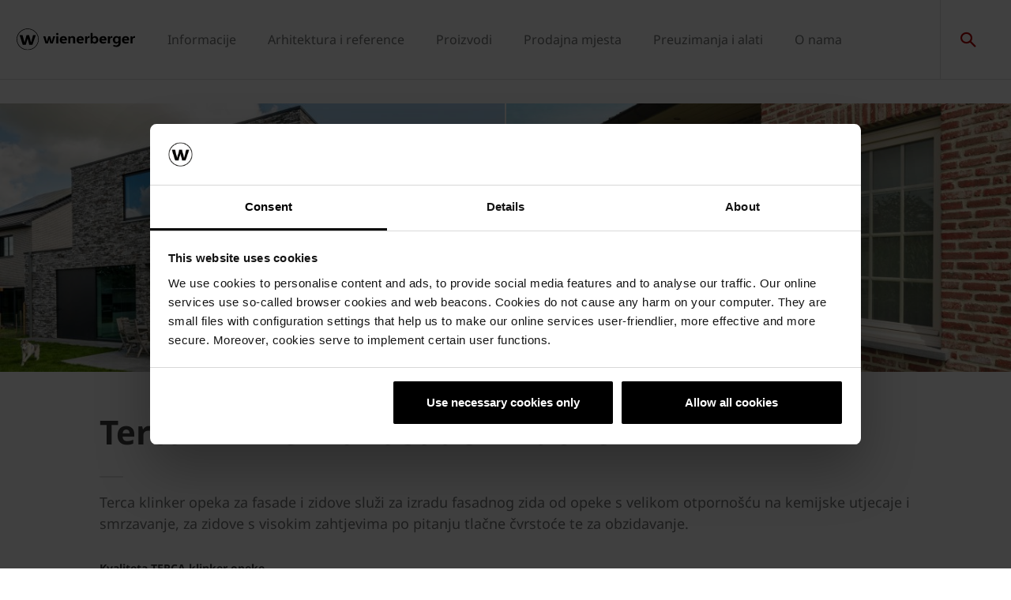

--- FILE ---
content_type: text/html;charset=utf-8
request_url: https://www.wienerberger.ba/informacije/uputstva-za-gradnju/fasada/terca-klinker-za-fasade-i-zidove.html
body_size: 22644
content:
<!DOCTYPE HTML>
<html lang="ba">
<head>
  
	<meta charset="UTF-8"/>
	<title>Terca klinker za fasade i zidove</title>
	<meta name="date" content="2019-07-18" scheme="yyyy-MM-dd"/>
	<meta http-equiv="content-language" content="ba"/>
	
	
	
	<meta name="description" content="Terca klinker opeka za fasade i zidove služi za izradu fasadnog zida od opeke s velikom otpornošću na kemijske utjecaje i smrzavanje, za zidove s visokim zahtjevima po pitanju tlačne čvrstoće te za obzidavanje.
"/>

  

	
<!-- START data layer object -->

	<script type="text/javascript" charset="utf-8">
		window.dataLayer = [{"page":{"pageInfo":{"pageName":"Terca klinker za fasade i zidove","pageID":"/informacije/uputstva-za-gradnju/fasada/terca-klinker-za-fasade-i-zidove.html","destinationURL":"/informacije/uputstva-za-gradnju/fasada/terca-klinker-za-fasade-i-zidove.html"},"attributes":{"country":"BIH","language":"BA"}}}];
	</script>

<script type="text/javascript" charset="utf-8">
	window.digitalData = window.digitalData || [];

	(function() {
		var eventData = {"event":"onload-page","page":{"pageInfo":{"title":"Terca klinker za fasade i zidove","pageName":"terca-klinker-za-fasade-i-zidove","language":"ba","destinationURL":"/informacije/uputstva-za-gradnju/fasada/terca-klinker-za-fasade-i-zidove.html","pageID":"/ba/informacije/uputstva-za-gradnju/fasada/terca-klinker-za-fasade-i-zidove","pageAlias":null,"tags":[],"breadcrumbs":["wienerberger","Informacije","Uputstva za gradnju","Fasada","Terca klinker za fasade i zidove"],"components":[{"resourceType":"wcm/foundation/components/responsivegrid","children":[{"resourceType":"cms/components/content/hero","children":[]},{"resourceType":"wcm/foundation/components/responsivegrid","children":[{"resourceType":"cms/components/content/title","children":[]},{"resourceType":"cms/components/content/richtext","children":[]},{"resourceType":"cms/components/content/title","children":[]},{"resourceType":"cms/components/content/richtext","children":[]},{"resourceType":"cms/components/content/richtext","children":[]},{"resourceType":"cms/components/content/richtext","children":[]},{"resourceType":"cms/components/content/richtext","children":[]},{"resourceType":"cms/components/content/richtext","children":[]},{"resourceType":"cms/components/content/richtext","children":[]},{"resourceType":"cms/components/content/imagegallery","children":[{"resourceType":"cms/components/content/imagegallery/image","children":[]},{"resourceType":"cms/components/content/imagegallery/image","children":[]},{"resourceType":"cms/components/content/imagegallery/image","children":[]}]},{"resourceType":"cms/components/content/title","children":[]},{"resourceType":"cms/components/content/richtext","children":[]},{"resourceType":"cms/components/content/richtext","children":[]},{"resourceType":"cms/components/content/richtext","children":[]},{"resourceType":"cms/components/content/richtext","children":[]},{"resourceType":"cms/components/content/richtext","children":[]},{"resourceType":"cms/components/content/richtext","children":[]},{"resourceType":"cms/components/content/imagegallery","children":[{"resourceType":"cms/components/content/imagegallery/image","children":[]},{"resourceType":"cms/components/content/imagegallery/image","children":[]},{"resourceType":"cms/components/content/imagegallery/image","children":[]}]},{"resourceType":"cms/components/content/richtext","children":[]},{"resourceType":"cms/components/content/title","children":[]},{"resourceType":"cms/components/content/richtext","children":[]}]},{"resourceType":"wcm/foundation/components/responsivegrid","children":[{"resourceType":"cms/components/content/callToAction","children":[{"resourceType":"cms/components/content/grid","children":[{"resourceType":"cms/components/content/richtext","children":[]},{"resourceType":"cms/components/content/custombutton","children":[]}]}]},{"resourceType":"wcm/foundation/components/responsivegrid","children":[{"resourceType":"cms/components/content/title","children":[]},{"resourceType":"cms/components/content/contentcontainer","children":[{"resourceType":"cms/components/content/title","children":[]},{"resourceType":"cms/components/content/custombutton","children":[]}]},{"resourceType":"cms/components/content/contentcontainer","children":[{"resourceType":"cms/components/content/title","children":[]},{"resourceType":"cms/components/content/custombutton","children":[]}]},{"resourceType":"cms/components/content/contentcontainer","children":[{"resourceType":"cms/components/content/title","children":[]},{"resourceType":"cms/components/content/custombutton","children":[]}]}]},{"resourceType":"wcm/foundation/components/responsivegrid","children":[{"resourceType":"cms/components/content/title","children":[]},{"resourceType":"cms/components/content/list","children":[]}]},{"resourceType":"wcm/foundation/components/responsivegrid","children":[{"resourceType":"cms/components/content/title","children":[]},{"resourceType":"cms/components/content/imagegallery","children":[{"resourceType":"cms/components/content/imagegallery/image","children":[]},{"resourceType":"cms/components/content/imagegallery/image","children":[]},{"resourceType":"cms/components/content/imagegallery/image","children":[]},{"resourceType":"cms/components/content/imagegallery/image","children":[]},{"resourceType":"cms/components/content/imagegallery/image","children":[]},{"resourceType":"cms/components/content/imagegallery/image","children":[]}]}]}]}]}],"pageTemplate":"Knowledge template HR","publishedDate":"2020-02-26T08:00:48.592+0000","mainNavigation":"Informacije","products":null,"errorPage":"false"},"buildVersion":{"commons":"2.0.21.1","assets":"2.0.1.1","wbs":null,"cw":"2.0.21.1","pipelife":"2.0.21.2"},"serverNames":{"publish":"wienerberger-prod-65-publish2eucentral1-b80","dispatcher":null},"environment":"Prod","businessUnit":"WBS","country":"bih","project":"/wbs/bih/main-website"}};
		var hostname = '(none)';
		if (hostname !== '\u003c!--#echo var\u003d"HOSTNAME" --\u003e') {
			if (eventData && eventData.page && eventData.page.serverNames) {
				eventData.page.serverNames.dispatcher = hostname;
			}
		}
        if (eventData && eventData.page && eventData.page.pageInfo.errorPage == 'true') {
            eventData.page.pageInfo.title = "404: " + window.location.href;
        }
		window.digitalData.push(eventData);
	})();
</script>
<!-- END data layer object -->


	<style type="text/css">
		a#CybotCookiebotDialogPoweredbyCybot,
		div#CybotCookiebotDialogPoweredByText {
			display: none;
		}

		#CookiebotWidget .CookiebotWidget-body .CookiebotWidget-main-logo {
			display: none;
		}
	</style>
	<script id="Cookiebot" src="https://consent.cookiebot.com/uc.js" data-cbid="bd64c022-1b5c-4fc5-a04f-01434ac642a8" type="text/javascript" async></script>



	<!-- Google Tag Manager -->
	<script>(function(w,d,s,l,i){w[l]=w[l]||[];w[l].push({'gtm.start':
			new Date().getTime(),event:'gtm.js'});var f=d.getElementsByTagName(s)[0],
		j=d.createElement(s),dl=l!='dataLayer'?'&l='+l:'';j.async=true;j.src=
		'https://www.googletagmanager.com/gtm.js?id='+i+dl;f.parentNode.insertBefore(j,f);
	})(window,document,'script','dataLayer','GTM-PXPPRPC');</script>
	<!-- End Google Tag Manager -->



    <link rel="shortcut icon" href="/content/dam/wienerberger/global/marketing/graphic-design-media/icons/favicons/standard/CMBE_MKT_ICO_Favicon%2032x32.ico"/>
    <link rel="icon" type="image/png" sizes="16x16" href="/content/dam/wienerberger/global/marketing/graphic-design-media/icons/favicons/standard/CBME_MKT_ICO_favicon%2016x16.png"/>
    <link rel="icon" type="image/png" sizes="32x32" href="/content/dam/wienerberger/global/marketing/graphic-design-media/icons/favicons/standard/CBME_MKT_ICO_Favicon%2032x32.png"/>
    <link rel="icon" type="image/png" sizes="96x96" href="/content/dam/wienerberger/global/marketing/graphic-design-media/icons/favicons/standard/CMBE_MKT_ICO_Favicon%2096x96.png"/>
    <link rel="apple-touch-icon" sizes="180x180" href="/content/dam/wienerberger/global/marketing/graphic-design-media/icons/favicons/standard/CBME_MKT_ICO_Favicon%20180x180.png"/>

    <link rel="apple-touch-icon" href="/content/dam/wienerberger/global/marketing/graphic-design-media/icons/favicons/mobile/CBME_MKT_ICO_Favicon%20Apple%20180x180.png"/>
    <link rel="apple-touch-icon" sizes="152x152" href="/content/dam/wienerberger/global/marketing/graphic-design-media/icons/favicons/mobile/CBME_MKT_ICO_Favicon%20iPad%20180x180.png"/>
    <link rel="apple-touch-icon" sizes="180x180" href="/content/dam/wienerberger/global/marketing/graphic-design-media/icons/favicons/mobile/CBME_MKT_ICO_Favicon%20iPhone%20Retina%2076x76.png"/>
    <link rel="apple-touch-icon" sizes="167x167" href="/content/dam/wienerberger/global/marketing/graphic-design-media/icons/favicons/mobile/CBME_MKT_ICO_Favicon%20iPad%20180x180.png"/>

    <meta name="Wienerberger Hrvatska" content="Wienerberger"/>
    <meta name="msapplication-TileImage" content="/content/dam/wienerberger/global/marketing/graphic-design-media/icons/favicons/windows-8-tile/CBME_MKT_ICO_Favicon 310x310.png"/>
    <meta name="msapplication-TileColor" content="#2A2A2A"/>


<meta name="viewport" content="width=device-width, initial-scale=1, shrink-to-fit=no"/>





  <link rel="preload" href="/apps/settings/wcm/designs/aem-wienerberger/fonts/noto-sans-regular.woff2" as="font" crossorigin/>
  <link rel="preload" href="/apps/settings/wcm/designs/aem-wienerberger/fonts/noto-sans-regular-italic.woff2" as="font" crossorigin/>
  <link rel="preload" href="/apps/settings/wcm/designs/aem-wienerberger/fonts/noto-sans-bold.woff2" as="font" crossorigin/>
  <link rel="preload" href="/apps/settings/wcm/designs/aem-wienerberger/fonts/noto-sans-bold-italic.woff2" as="font" crossorigin/>
  <style>
    @font-face {
      font-family: Noto Sans;
      src: local(noto-sans-regular),
      url('/apps/settings/wcm/designs/aem-wienerberger/fonts/noto-sans-regular.woff2') format("woff2");
      font-weight: 400;
      font-style: normal;
      font-stretch: normal;
      font-display: swap;
    }

    @font-face {
      font-family: Noto Sans;
      src: local(noto-sans-regular-italic),
      url('/apps/settings/wcm/designs/aem-wienerberger/fonts/noto-sans-regular-italic.woff2') format("woff2");
      font-weight: 400;
      font-style: italic;
      font-stretch: normal;
      font-display: swap;
    }

    @font-face {
      font-family: Noto Sans;
      src: local(noto-sans-bold),
      url('/apps/settings/wcm/designs/aem-wienerberger/fonts/noto-sans-bold.woff2') format("woff2");
      font-weight: 700;
      font-style: normal;
      font-stretch: normal;
      font-display: swap;
    }

    @font-face {
      font-family: Noto Sans;
      src: local(noto-sans-bold-italic),
      url('/apps/settings/wcm/designs/aem-wienerberger/fonts/noto-sans-bold-italic.woff2') format("woff2");
      font-weight: 700;
      font-style: italic;
      font-stretch: normal;
      font-display: swap;
    }
  </style>


<link rel="preload" href="/apps/settings/wcm/designs/aem-wienerberger/fonts/wienerberger-icons.woff" as="font" crossorigin/>

<style>
  @font-face {
    font-family: 'wienerberger';
    src: url('/apps/settings/wcm/designs/aem-wienerberger/fonts/wienerberger-icons.woff') format('woff');
    font-display: block;
    font-weight: normal;
    font-style: normal;
  }
</style>



  
    
<link rel="stylesheet" href="/etc.clientlibs/commons/clientlibs/aem-commons-site.min.css" type="text/css">



  
    
<link rel="stylesheet" href="/etc.clientlibs/cms/clientlibs/wbs.lc-6477c7226307032ee637-7626e0416e5eaba172eb-lc.min.css" type="text/css">





  
	
    
    

    

    


        <script type="text/javascript" src="//assets.adobedtm.com/74eca9796fff/15807db430f7/launch-2cb2ab3e5595.min.js" async></script>


    
    
    

	

	<link rel="canonical" href="https://www.wienerberger.ba/informacije/uputstva-za-gradnju/fasada/terca-klinker-za-fasade-i-zidove.html"/>
	
	

	<meta property="wb:path" content="/informacije/uputstva-za-gradnju/fasada/terca-klinker-za-fasade-i-zidove"/>
  
    <meta property="og:type" content="article"/>
    
        <meta property="og:title" content="Terca klinker za fasade i zidove"/>
    

    
        <meta property="og:url" content="https://www.wienerberger.ba/informacije/uputstva-za-gradnju/fasada/terca-klinker-za-fasade-i-zidove.html"/>
    

    
        <meta property="og:image" content="https://www.wienerberger.ba/content/dam/wienerberger/belgium/marketing/photography/reference-projects/WB-2018L-Sijsele-016.jpg.imgTransformer/crop_1to1/md-2/1554717641869/WB-2018L-Sijsele-016.jpg"/>
    

    

    

    
        <meta property="og:site_name" content="Bosnia"/>
    

    

    

    


  
    <script type="application/ld+json">
    [{"@context":"https://schema.org","@type":"Organization","url":"https://www.wienerberger.ba","logo":"https://www.wienerberger.ba/content/dam/wienerberger/global/marketing/graphic-design-media/logos/wienerberger_logo_horizontal.svg"},{"@context":"https://schema.org","@type":"BreadcrumbList","itemListElement":[{"@type":"ListItem","position":1,"item":"https://www.wienerberger.ba","name":"wienerberger"},{"@type":"ListItem","position":2,"item":"https://www.wienerberger.ba/informacije.html","name":"Informacije"},{"@type":"ListItem","position":3,"item":"https://www.wienerberger.ba/informacije/uputstva-za-gradnju.html","name":"Uputstva za gradnju"},{"@type":"ListItem","position":4,"item":"https://www.wienerberger.ba/informacije/uputstva-za-gradnju/fasada/terca-klinker-za-fasade-i-zidove.html","name":"Terca klinker za fasade i zidove"}]}]
</script>
  
</head>

<body class="contentpage basepage page basicpage page ecx" data-page-view-title="Terca klinker za fasade i zidove">


	
		<!-- Google Tag Manager (noscript) -->
		<noscript>
			<iframe src="https://www.googletagmanager.com/ns.html?id=GTM-PXPPRPC" height="0" width="0" style="display:none;visibility:hidden"></iframe>
		</noscript>
		<!-- End Google Tag Manager (noscript) -->
	
	
  <div class="pageWrapper js-page-wrapper  " style="padding-top: 108px;">
    <div style="display: none" id="IE-banner" class="IE-banner">This Browser is no longer supported. Please switch to a supported Browser like Chrome, Firefox, Safari or Edge.</div>
		<header class="page__header">
      <div class="headerMainWrapper">
        <div class="headerWrapper loading">
          
            <section><div class="headerpage basepage page basicpage"><div class="root responsivegrid">


<div class="aem-Grid aem-Grid--12 aem-Grid--default--12 ">
    
    <div class="navigation aem-GridColumn aem-GridColumn--default--12">


  
    <div class="websiteLogo">
	
        <a href="/">
            <img loading="lazy" width="150" height="75" src="/content/dam/wienerberger/global/marketing/graphic-design-media/logos/wienerberger_logo_horizontal.svg"/>
        </a>
    


</div>
    <div class="mainNavigation desktop  js-main-navigation" data-stickyheaderenabled="false">
      <nav>
        <ul>
          <li class="first-level ">
            
              <a href="/informacije.html">Informacije</a>
            
            
            
              <div class="flyout">
                <div class="pageHead">
                  <p class="flyoutTitle">Wienerberger sistemi gradnje</p> 
                  <p>Wienerberger sistemska rješenja od temelja do krova</p>
                </div>
                <div class="overflowWrapper">
                  <section class="js-menu-row">
                    <article>
                      <p>
                        
                          <a href="/informacije/sistemska-rjesenja.html" class="head">Sistemska rješenja</a>
                        
                        
                      </p>

                      <div class="menu-items">
                        <ul>
                          <li>
                            
                              <a href="/informacije/sistemska-rjesenja/porotherm-zidni-i-stropni-sistemi.html">
                                                                Porotherm zidni sistemi
                              </a>
                            
                            
                          </li>
                        
                          <li>
                            
                              <a href="/informacije/sistemska-rjesenja/tondach-krovni-sistemi.html">
                                                                Tondach krovni sistemi
                              </a>
                            
                            
                          </li>
                        
                          <li>
                            
                              <a href="/semmelrock.html">
                                                                Semmelrock rješenja
                              </a>
                            
                            
                          </li>
                        </ul>
                        
                      </div>
                    </article>
                  
                    <article>
                      <p>
                        
                          <a href="/informacije/e4-kuca.html" class="head">e4 kuća</a>
                        
                        
                      </p>

                      <div class="menu-items">
                        <ul>
                          <li>
                            
                              <a href="/informacije/e4-kuca/koncept-e4-kuce.html">
                                                                Koncept e4 kuće
                              </a>
                            
                            
                          </li>
                        
                          <li>
                            
                              <a href="/informacije/e4-kuca/arhitektura-e4-kuce.html">
                                                                Arhitektura e4 kuće
                              </a>
                            
                            
                          </li>
                        
                          <li>
                            
                              <a href="/informacije/e4-kuca/gradnja-e4-kuce-uzivo.html">
                                                                Gradnja e4 kuće uživo
                              </a>
                            
                            
                          </li>
                        </ul>
                        
                      </div>
                    </article>
                  
                    <article>
                      <p>
                        
                          <a href="/informacije/brick-award.html" class="head">Brick Award</a>
                        
                        
                      </p>

                      <div class="menu-items">
                        
                        
                      </div>
                    </article>
                  </section>
                </div>
                
              </div>
            
          </li>
        
          <li class="first-level ">
            
              <a href="/Arhitektura-i-reference.html">Arhitektura i reference</a>
            
            
            
              <div class="flyout">
                <div class="pageHead">
                   
                  <p>Pretražite našu bazu projekata i uvjerite se u kvalitetu Wienerberger proizvoda.</p>
                </div>
                <div class="overflowWrapper">
                  <section class="js-menu-row">
                    <article>
                      <p>
                        
                          <a href="/Arhitektura-i-reference/tipovi-projekata.html" class="head">Tipovi referentnih objekata</a>
                        
                        
                      </p>

                      <div class="menu-items">
                        <ul>
                          <li>
                            
                              <a href="/Arhitektura-i-reference/tipovi-projekata/obiteljske-kuce.html">
                                                                Obiteljske kuće
                              </a>
                            
                            
                          </li>
                        
                          <li>
                            
                              <a href="/Arhitektura-i-reference/tipovi-projekata/visestambeni-objekti.html">
                                                                Višestambeni objekti
                              </a>
                            
                            
                          </li>
                        
                          <li>
                            
                              <a href="/Arhitektura-i-reference/tipovi-projekata/javni-objekti.html">
                                                                Javni objekti
                              </a>
                            
                            
                          </li>
                        
                          <li>
                            
                              <a href="/Arhitektura-i-reference/tipovi-projekata/ostalo.html">
                                                                Ostalo
                              </a>
                            
                            
                          </li>
                        </ul>
                        
                      </div>
                    </article>
                  
                    <article>
                      <p>
                        
                          <a href="/Arhitektura-i-reference/stilovi-projekata.html" class="head">Stil referentnih objekata</a>
                        
                        
                      </p>

                      <div class="menu-items">
                        <ul>
                          <li>
                            
                              <a href="/Arhitektura-i-reference/stilovi-projekata/Moderni.html">
                                                                Moderni
                              </a>
                            
                            
                          </li>
                        
                          <li>
                            
                              <a href="/Arhitektura-i-reference/stilovi-projekata/Mediteranski.html">
                                                                Mediteranski
                              </a>
                            
                            
                          </li>
                        
                          <li>
                            
                              <a href="/Arhitektura-i-reference/stilovi-projekata/Klasicni.html">
                                                                Klasični
                              </a>
                            
                            
                          </li>
                        
                          <li>
                            
                              <a href="/Arhitektura-i-reference/stilovi-projekata/kulturna-bastina.html">
                                                                Kulturna baština
                              </a>
                            
                            
                          </li>
                        </ul>
                        
                      </div>
                    </article>
                  
                    <article>
                      <p>
                        
                          <a href="/Arhitektura-i-reference/inspirirajte-se.html" class="head">Inspirirajte se</a>
                        
                        
                      </p>

                      <div class="menu-items">
                        <ul>
                          <li>
                            
                              <a href="/Arhitektura-i-reference/inspirirajte-se/architectum.html">
                                                                Architectum
                              </a>
                            
                            
                          </li>
                        
                          <li>
                            
                              <a href="/Arhitektura-i-reference/inspirirajte-se/brickbook.html">
                                                                Brickbook
                              </a>
                            
                            
                          </li>
                        
                          <li>
                            
                              <a href="/Arhitektura-i-reference/inspirirajte-se/wienerberger-magazin.html">
                                                                Wienerberger magazin
                              </a>
                            
                            
                          </li>
                        
                          <li>
                            
                              <a href="/Arhitektura-i-reference/inspirirajte-se/narucite-informativne-materijale.html">
                                                                Naručite informativne materijale
                              </a>
                            
                            
                          </li>
                        </ul>
                        
                      </div>
                    </article>
                  </section>
                </div>
                
              </div>
            
          </li>
        
          <li class="first-level ">
            
              <a href="/proizvodi.html">Proizvodi</a>
            
            
            
              <div class="flyout">
                <div class="pageHead">
                  <p class="flyoutTitle">Inovativni građevinski materijali</p> 
                  <p>Wienerberger postavlja nova mjerila u inovaciji, kvaliteti i estetici.</p>
                </div>
                <div class="overflowWrapper">
                  <section class="js-menu-row">
                    <article>
                      <p>
                        
                          <a href="/proizvodi/zid.html" class="head">Zid</a>
                        
                        
                      </p>

                      <div class="menu-items">
                        <ul>
                          <li>
                            
                              <a href="/proizvodi/zid/porotherm-opeka.html" class="with-button">
                                                                <span class="button">Porotherm proizvodi</span>
                              </a>
                            
                            
                          </li>
                        
                          <li>
                            
                              <a href="/proizvodi/zid/porotherm-sistemska-rjesenja.html" class="with-button">
                                                                <span class="button">Specijalna rješenja</span>
                              </a>
                            
                            
                          </li>
                        
                          <li>
                            
                              <a href="/proizvodi/zid/porotherm-linije-proizvoda.html">
                                                                Linije proizvoda
                              </a>
                            
                            
                          </li>
                        
                          <li>
                            
                              <a href="/proizvodi/zid/porotherm-izo-profi-opeka-punjena-kamenom-vunom.html">
                                                                IZO Profi opeka
                              </a>
                            
                            
                          </li>
                        
                          <li>
                            
                              <a href="/informacije/uputstva-za-gradnju/zid.html">
                                                                Upute za ugradnju
                              </a>
                            
                            
                          </li>
                        
                          <li>
                            
                              <a href="/proizvodi/zid/inspiracije-i-savjeti.html">
                                                                Inspiracije i savjeti
                              </a>
                            
                            
                          </li>
                        </ul>
                        
                      </div>
                    </article>
                  
                    <article>
                      <p>
                        
                          <a href="/proizvodi/krov.html" class="head">Krov</a>
                        
                        
                      </p>

                      <div class="menu-items">
                        <ul>
                          <li>
                            
                              <a href="/proizvodi/krov/tondach-crijep.html" class="with-button">
                                                                <span class="button">Tondach proizvodi</span>
                              </a>
                            
                            
                          </li>
                        
                          <li>
                            
                              <a href="/proizvodi/krov/tondach-sistemska-oprema.html" class="with-button">
                                                                <span class="button">Sistemska oprema</span>
                              </a>
                            
                            
                          </li>
                        
                          <li>
                            
                              <a href="/proizvodi/krov/tondach-linije-proizvoda.html">
                                                                Linije proizvoda
                              </a>
                            
                            
                          </li>
                        
                          <li>
                            
                              <a href="/proizvodi/krov/tondach-sistemska-rjesenja.html">
                                                                Tondach sistemska rješenja
                              </a>
                            
                            
                          </li>
                        
                          <li>
                            
                              <a href="/proizvodi/krov/inspiracije-i-savjeti.html">
                                                                Inspiracije i savjeti
                              </a>
                            
                            
                          </li>
                        
                          <li>
                            
                              <a href="/proizvodi/krov/tondach-garancija.html">
                                                                Tondach garancija
                              </a>
                            
                            
                          </li>
                        </ul>
                        
                      </div>
                    </article>
                  
                    <article>
                      <p>
                        
                          <a href="/proizvodi/krov/krovni-prozori-tondach.html" class="head">Krovni prozori</a>
                        
                        
                      </p>

                      <div class="menu-items">
                        <ul>
                          <li>
                            
                              <a href="/proizvodi/krov/tondach-krovni-prozori.html" class="with-button">
                                                                <span class="button">Tondach krovni prozori</span>
                              </a>
                            
                            
                          </li>
                        
                          <li>
                            
                              <a href="/proizvodi/krov/krovni-prozori-tondach.html">
                                                                Linije proizvoda
                              </a>
                            
                            
                          </li>
                        
                          <li>
                            
                              <a href="/proizvodi/krov/krovni-prozori-tondach/ugradnja-krovnih-prozora.html">
                                                                Upute za ugradnju
                              </a>
                            
                            
                          </li>
                        
                          <li>
                            
                              <a href="https://www.wienerberger.ba/content/dam/wienerberger/bosnia/marketing/documents-magazines/brochures/tondach/BA_MKT_BRO_ROF_Tondach_krovni_prozori.pdf">
                                                                Preuzmite katalog
                              </a>
                            
                            
                          </li>
                        </ul>
                        
                      </div>
                    </article>
                  
                    <article>
                      <p>
                        
                          <a href="/semmelrock.html" class="head">Dizajn vanjskog prostora</a>
                        
                        
                      </p>

                      <div class="menu-items">
                        <ul>
                          <li>
                            
                              <a href="/proizvodi/semmelrock/oplocnici.html" class="with-button">
                                                                <span class="button">Semmelrock opločnici</span>
                              </a>
                            
                            
                          </li>
                        
                          <li>
                            
                              <a href="/proizvodi/semmelrock/oplocnici-ploce.html" class="with-button">
                                                                <span class="button">Semmelrock ploče</span>
                              </a>
                            
                            
                          </li>
                        
                          <li>
                            
                              <a href="/proizvodi/semmelrock/zidovi-i-ograde.html">
                                                                Zidovi i ograde
                              </a>
                            
                            
                          </li>
                        
                          <li>
                            
                              <a href="/proizvodi/semmelrock/penter.html">
                                                                Penter opločnici
                              </a>
                            
                            
                          </li>
                        
                          <li>
                            
                              <a href="/proizvodi/semmelrock/stepenice-i-palisade.html">
                                                                Stepenice i palisade
                              </a>
                            
                            
                          </li>
                        
                          <li>
                            
                              <a href="/proizvodi/semmelrock/parkovni-rubnjaci.html">
                                                                Parkovni rubnjaci
                              </a>
                            
                            
                          </li>
                        
                          <li>
                            
                              <a href="/proizvodi/semmelrock/infrastrukturni-proizvodi.html">
                                                                Infrastruktura
                              </a>
                            
                            
                          </li>
                        
                          <li>
                            
                              <a href="/semmelrock/semdrain-kanalice.html">
                                                                SemDrain kanalice
                              </a>
                            
                            
                          </li>
                        </ul>
                        
                      </div>
                    </article>
                  
                    <article>
                      <p>
                        
                          <a href="/vargon.html" class="head">Cijevi</a>
                        
                        
                      </p>

                      <div class="menu-items">
                        
                        
                      </div>
                    </article>
                  </section>
                </div>
                
              </div>
            
          </li>
        
          <li class="first-level ">
            
              <a href="/alati-i-servisi/prodajna-mjesta.html">Prodajna mjesta</a>
            
            
            
          </li>
        
          <li class="first-level ">
            
              <a href="/alati-i-servisi.html">Preuzimanja i alati</a>
            
            
            
              <div class="flyout">
                <div class="pageHead">
                   
                  <p>U cilju optimalne podrške krajnjem kupcu, kao i izvođačima, arhitektima te poslovnim partnerima osnovali smo tehničku službu.</p>
                </div>
                <div class="overflowWrapper">
                  <section class="js-menu-row">
                    <article>
                      <p>
                        
                          <a href="/alati-i-servisi/alati-za-zid.html" class="head">Zid</a>
                        
                        
                      </p>

                      <div class="menu-items">
                        <ul>
                          <li>
                            
                              <a href="/alati-i-servisi/alati-za-zid/kalkulatori.html">
                                                                Kalkulatori
                              </a>
                            
                            
                          </li>
                        
                          <li>
                            
                              <a href="/alati-i-servisi/alati-za-zid/narucite-besplatni-izracun-materijala.html">
                                                                Besplatni izračun materijala
                              </a>
                            
                            
                          </li>
                        
                          <li>
                            
                              <a href="/alati-i-servisi/alati-za-zid/how-to-video-sadrzaj.html">
                                                                How to video sadržaj
                              </a>
                            
                            
                          </li>
                        
                          <li>
                            
                              <a href="/alati-i-servisi/alati-za-zid/materijali-i-dokumenti.html">
                                                                Materijali i dokumenti
                              </a>
                            
                            
                          </li>
                        </ul>
                        
                      </div>
                    </article>
                  
                    <article>
                      <p>
                        
                          <a href="/alati-i-servisi/alati-za-krov.html" class="head">Krov</a>
                        
                        
                      </p>

                      <div class="menu-items">
                        <ul>
                          <li>
                            
                              <a href="/alati-i-servisi/alati-za-krov/kalkulatori.html">
                                                                Kalkulatori
                              </a>
                            
                            
                          </li>
                        
                          <li>
                            
                              <a href="/alati-i-servisi/alati-za-krov/narucite-besplatni-izracun-materijala.html">
                                                                Besplatni izračun materijala
                              </a>
                            
                            
                          </li>
                        
                          <li>
                            
                              <a href="/alati-i-servisi/alati-za-krov/how-to-video-sadrzaj.html">
                                                                How to video sadržaj
                              </a>
                            
                            
                          </li>
                        
                          <li>
                            
                              <a href="/alati-i-servisi/alati-za-krov/materijali-i-dokumenti.html">
                                                                Materijali i dokumenti
                              </a>
                            
                            
                          </li>
                        </ul>
                        
                      </div>
                    </article>
                  
                    <article>
                      <p>
                        
                          <a href="/alati-i-servisi/preuzimanja.html" class="head">Preuzimanja</a>
                        
                        
                      </p>

                      <div class="menu-items">
                        <ul>
                          <li>
                            
                              <a href="/alati-i-servisi/preuzimanja/autocad-detalji.html">
                                                                AutoCAD detalji
                              </a>
                            
                            
                          </li>
                        
                          <li>
                            
                              <a href="/alati-i-servisi/preuzimanja/brosure-i-katalozi.html">
                                                                Brošure i katalozi
                              </a>
                            
                            
                          </li>
                        
                          <li>
                            
                              <a href="/alati-i-servisi/izjava-o-svojstvima.html">
                                                                Izjava o svojstvima
                              </a>
                            
                            
                          </li>
                        </ul>
                        
                      </div>
                    </article>
                  </section>
                </div>
                
              </div>
            
          </li>
        
          <li class="first-level ">
            
              <a href="/o-nama.html">O nama</a>
            
            
            
              <div class="flyout">
                <div class="pageHead">
                  <p class="flyoutTitle">Wienerberger</p> 
                  <p>Kvaliteta stanovanja, sigurnost za naše klijente i stvaranje trajne vrijednosti prirodnim proizvodima naši su ciljevi.</p>
                </div>
                <div class="overflowWrapper">
                  <section class="js-menu-row">
                    <article>
                      <p>
                        
                          <a href="/o-nama/o-wienerbergeru.html" class="head">O Wienerbergeru</a>
                        
                        
                      </p>

                      <div class="menu-items">
                        <ul>
                          <li>
                            
                              <a href="/o-nama/o-wienerbergeru/wienerberger-grupa.html">
                                                                Wienerberger grupa
                              </a>
                            
                            
                          </li>
                        
                          <li>
                            
                              <a href="/o-nama/o-wienerbergeru/wienerberger-u-Bosni-i-Hercegovini.html">
                                                                Wienerberger u Bosni i Hercegovini
                              </a>
                            
                            
                          </li>
                        
                          <li>
                            
                              <a href="/o-nama/o-wienerbergeru/misija-vizija-vrijednosti.html">
                                                                Misija, vizija, vrijednosti
                              </a>
                            
                            
                          </li>
                        </ul>
                        
                      </div>
                    </article>
                  
                    <article>
                      <p>
                        
                          <a href="/o-nama/drustvena-odgovornost.html" class="head">Društvena odgovornost</a>
                        
                        
                      </p>

                      <div class="menu-items">
                        
                        
                      </div>
                    </article>
                  
                    <article>
                      <p>
                        
                          <a href="/o-nama/ljudski-potencijali.html" class="head">Ljudski potencijali</a>
                        
                        
                      </p>

                      <div class="menu-items">
                        <ul>
                          <li>
                            
                              <a href="/o-nama/ljudski-potencijali/wienerberger-kao-poslodavac.html">
                                                                Wienerberger kao poslodavac
                              </a>
                            
                            
                          </li>
                        
                          <li>
                            
                              <a href="/o-nama/ljudski-potencijali/otvorena-radna-mjesta.html">
                                                                Otvorena radna mjesta
                              </a>
                            
                            
                          </li>
                        </ul>
                        
                      </div>
                    </article>
                  
                    <article>
                      <p>
                        
                          <a href="/o-nama/kontakt.html" class="head">Kontakt</a>
                        
                        
                      </p>

                      <div class="menu-items">
                        <ul>
                          <li>
                            
                              <a href="/o-nama/kontakt/lokacije.html">
                                                                Lokacije
                              </a>
                            
                            
                          </li>
                        
                          <li>
                            
                              <a href="/o-nama/kontakt/nasi-predstavnici.html">
                                                                Naši predstavnici
                              </a>
                            
                            
                          </li>
                        
                          <li>
                            
                              <a href="/o-nama/kontakt.html">
                                                                Kontakt obrazac
                              </a>
                            
                            
                          </li>
                        </ul>
                        
                      </div>
                    </article>
                  
                    <article>
                      <p>
                        
                          <a href="/o-nama/prijava-na-newsletter.html" class="head">Prijava na Newsletter</a>
                        
                        
                      </p>

                      <div class="menu-items">
                        
                        
                      </div>
                    </article>
                  
                    <article>
                      <p>
                        
                          <a href="/o-nama/novosti-i-dogadanja.html" class="head">Novosti i događanja</a>
                        
                        
                      </p>

                      <div class="menu-items">
                        
                        
                      </div>
                    </article>
                  
                    <article>
                      <p>
                        
                          <a href="/o-nama/Opci-uvjeti-poslovanja-tvrtke" class="head"></a>
                        
                        
                      </p>

                      <div class="menu-items">
                        
                        
                      </div>
                    </article>
                  </section>
                </div>
                
              </div>
            
          </li>
        </ul>
        <div class="navigation__background"></div>
      </nav>
    </div>

    <!-- Language Switch /Searchbox Desktop -->
    

    

    <div class="languageSwitch">

        
            
        
    </div>


    
      <div class="searchbox"></div>
    
    
      <div class="basketButton js-header-basket d-none" data-toggle="collapse" data-target="#basketViewer" aria-expanded="false" aria-controls="basketViewer" data-max-cart-items="10">
        <span class="items"></span>
      </div>
      <div class="basketViewer user-basket collapse" id="basketViewer" data-read-more="... Pročitaj više" data-servlet-url="/configuration/header/jcr:content/root/navigation_copy_copy.basket.products.json" data-error-message="Something went wrong, we cannot show your saved items. Please try again later..." data-undo-button="Poništi" data-undo-message="uklonjen iz košarice.">
        <div class="container-white">
          <h3>Vaš Izbor</h3>
          <div id="item-list">
            <div>
              <ul class="basket-list js-basket-list"></ul>
            </div>
            
          </div>
        </div>
      </div>
      <div class="mediaBasketContainer" style="display: none">
        <a href=".html" class="js-media-cart mediaBasket" data-text-add="Media added to basket." data-text-remove="Media removed from basket." data-count="0" title="Media added to basket.">
          <span class="items"></span>
        </a>
      </div>
    

    <div class="menuShow"></div>

    <div class="mainNavigation mobile">
      <nav>
        <div class="level_1">
          <div class="navClose"></div>
          <ul class="mobileNav">
            <li class="hasSub">
              
                <a href="#1146804354">Informacije</a>
              
              
            </li>
          
            <li class="hasSub">
              
                <a href="#837130639">Arhitektura i reference</a>
              
              
            </li>
          
            <li class="hasSub">
              
                <a href="#205910510">Proizvodi</a>
              
              
            </li>
          
            <li>
              
                <a href="/alati-i-servisi/prodajna-mjesta.html">Prodajna mjesta</a>
              
              
            </li>
          
            <li class="hasSub">
              
                <a href="#243481919">Preuzimanja i alati</a>
              
              
            </li>
          
            <li class="hasSub">
              
                <a href="#479160997">O nama</a>
              
              
            </li>
          </ul>
          <ul class="mobileNav">
            <li class="hasSub languageSwitcher">
              <a href="#languages">Odaberite Jezik</a>
            </li>
          </ul>
          <div class="mobileLanguageWrapper">

    

    <div class="languageSwitch">

        
            
        
    </div>

</div>
        </div>
        <div class="level_2">
          <div class="navClose"></div>
          
            
              <div class="container" id="1146804354">
                <a class="head" href="/informacije.html" data-ident="to_level_1"><span></span> Informacije</a>
                <ul class="mobileNav">
                  <li class="hasSub">
                    
                      <a href="#29077850">Sistemska rješenja</a>
                    
                    
                  </li>
                
                  <li class="hasSub">
                    
                      <a href="#584247810">e4 kuća</a>
                    
                    
                  </li>
                
                  <li>
                    
                      <a href="/informacije/brick-award.html">Brick Award</a>
                    
                    
                  </li>
                </ul>
              </div>
            
          
            
              <div class="container" id="837130639">
                <a class="head" href="/Arhitektura-i-reference.html" data-ident="to_level_1"><span></span> Arhitektura i reference</a>
                <ul class="mobileNav">
                  <li class="hasSub">
                    
                      <a href="#900678050">Tipovi referentnih objekata</a>
                    
                    
                  </li>
                
                  <li class="hasSub">
                    
                      <a href="#1385357296">Stil referentnih objekata</a>
                    
                    
                  </li>
                
                  <li class="hasSub">
                    
                      <a href="#251631001">Inspirirajte se</a>
                    
                    
                  </li>
                </ul>
              </div>
            
          
            
              <div class="container" id="205910510">
                <a class="head" href="/proizvodi.html" data-ident="to_level_1"><span></span> Proizvodi</a>
                <ul class="mobileNav">
                  <li class="hasSub">
                    
                      <a href="#1003027646">Zid</a>
                    
                    
                  </li>
                
                  <li class="hasSub">
                    
                      <a href="#1948583988">Krov</a>
                    
                    
                  </li>
                
                  <li class="hasSub">
                    
                      <a href="#806106143">Krovni prozori</a>
                    
                    
                  </li>
                
                  <li class="hasSub">
                    
                      <a href="#1110260954">Dizajn vanjskog prostora</a>
                    
                    
                  </li>
                
                  <li>
                    
                      <a href="/vargon.html">Cijevi</a>
                    
                    
                  </li>
                </ul>
              </div>
            
          
            
          
            
              <div class="container" id="243481919">
                <a class="head" href="/alati-i-servisi.html" data-ident="to_level_1"><span></span> Preuzimanja i alati</a>
                <ul class="mobileNav">
                  <li class="hasSub">
                    
                      <a href="#1048319277">Zid</a>
                    
                    
                  </li>
                
                  <li class="hasSub">
                    
                      <a href="#1648680574">Krov</a>
                    
                    
                  </li>
                
                  <li class="hasSub">
                    
                      <a href="#867807973">Preuzimanja</a>
                    
                    
                  </li>
                </ul>
              </div>
            
          
            
              <div class="container" id="479160997">
                <a class="head" href="/o-nama.html" data-ident="to_level_1"><span></span> O nama</a>
                <ul class="mobileNav">
                  <li class="hasSub">
                    
                      <a href="#408523684">O Wienerbergeru</a>
                    
                    
                  </li>
                
                  <li>
                    
                      <a href="/o-nama/drustvena-odgovornost.html">Društvena odgovornost</a>
                    
                    
                  </li>
                
                  <li class="hasSub">
                    
                      <a href="#1179793663">Ljudski potencijali</a>
                    
                    
                  </li>
                
                  <li class="hasSub">
                    
                      <a href="#44153189">Kontakt</a>
                    
                    
                  </li>
                
                  <li>
                    
                      <a href="/o-nama/prijava-na-newsletter.html">Prijava na Newsletter</a>
                    
                    
                  </li>
                
                  <li>
                    
                      <a href="/o-nama/novosti-i-dogadanja.html">Novosti i događanja</a>
                    
                    
                  </li>
                
                  <li>
                    
                      <a href="/o-nama/Opci-uvjeti-poslovanja-tvrtke"></a>
                    
                    
                  </li>
                </ul>
              </div>
            
          
          <div class="container" id="languages">
            <a href="#" class="head" data-ident="to_level_1"><span></span>Jezici</a>
            <div class="mobileLanguageWrapper">

    

    <div class="languageSwitch">

        
            
        
    </div>

</div>
          </div>
        </div>
        <div class="level_3">
          <div class="navClose"></div>
          
            
              
                
                  <div class="container" id="29077850">
                    <a class="head" href="/informacije/sistemska-rjesenja.html" data-ident="to_level_2"><span></span> Sistemska rješenja</a>
                    <ul class="mobileNav">
                      
                        <li><a href="/informacije/sistemska-rjesenja/porotherm-zidni-i-stropni-sistemi.html">Porotherm zidni sistemi</a></li>
                      
                      
                    
                      
                        <li><a href="/informacije/sistemska-rjesenja/tondach-krovni-sistemi.html">Tondach krovni sistemi</a></li>
                      
                      
                    
                      
                        <li><a href="/semmelrock.html">Semmelrock rješenja</a></li>
                      
                      
                    </ul>
                  </div>
                
              
                
                  <div class="container" id="584247810">
                    <a class="head" href="/informacije/e4-kuca.html" data-ident="to_level_2"><span></span> e4 kuća</a>
                    <ul class="mobileNav">
                      
                        <li><a href="/informacije/e4-kuca/koncept-e4-kuce.html">Koncept e4 kuće</a></li>
                      
                      
                    
                      
                        <li><a href="/informacije/e4-kuca/arhitektura-e4-kuce.html">Arhitektura e4 kuće</a></li>
                      
                      
                    
                      
                        <li><a href="/informacije/e4-kuca/gradnja-e4-kuce-uzivo.html">Gradnja e4 kuće uživo</a></li>
                      
                      
                    </ul>
                  </div>
                
              
                
                  <div class="container" id="2087787854">
                    <a class="head" href="/informacije/brick-award.html" data-ident="to_level_2"><span></span> Brick Award</a>
                    
                  </div>
                
              
            
          
            
              
                
                  <div class="container" id="900678050">
                    <a class="head" href="/Arhitektura-i-reference/tipovi-projekata.html" data-ident="to_level_2"><span></span> Tipovi referentnih objekata</a>
                    <ul class="mobileNav">
                      
                        <li><a href="/Arhitektura-i-reference/tipovi-projekata/obiteljske-kuce.html">Obiteljske kuće</a></li>
                      
                      
                    
                      
                        <li><a href="/Arhitektura-i-reference/tipovi-projekata/visestambeni-objekti.html">Višestambeni objekti</a></li>
                      
                      
                    
                      
                        <li><a href="/Arhitektura-i-reference/tipovi-projekata/javni-objekti.html">Javni objekti</a></li>
                      
                      
                    
                      
                        <li><a href="/Arhitektura-i-reference/tipovi-projekata/ostalo.html">Ostalo</a></li>
                      
                      
                    </ul>
                  </div>
                
              
                
                  <div class="container" id="1385357296">
                    <a class="head" href="/Arhitektura-i-reference/stilovi-projekata.html" data-ident="to_level_2"><span></span> Stil referentnih objekata</a>
                    <ul class="mobileNav">
                      
                        <li><a href="/Arhitektura-i-reference/stilovi-projekata/Moderni.html">Moderni</a></li>
                      
                      
                    
                      
                        <li><a href="/Arhitektura-i-reference/stilovi-projekata/Mediteranski.html">Mediteranski</a></li>
                      
                      
                    
                      
                        <li><a href="/Arhitektura-i-reference/stilovi-projekata/Klasicni.html">Klasični</a></li>
                      
                      
                    
                      
                        <li><a href="/Arhitektura-i-reference/stilovi-projekata/kulturna-bastina.html">Kulturna baština</a></li>
                      
                      
                    </ul>
                  </div>
                
              
                
                  <div class="container" id="251631001">
                    <a class="head" href="/Arhitektura-i-reference/inspirirajte-se.html" data-ident="to_level_2"><span></span> Inspirirajte se</a>
                    <ul class="mobileNav">
                      
                        <li><a href="/Arhitektura-i-reference/inspirirajte-se/architectum.html">Architectum</a></li>
                      
                      
                    
                      
                        <li><a href="/Arhitektura-i-reference/inspirirajte-se/brickbook.html">Brickbook</a></li>
                      
                      
                    
                      
                        <li><a href="/Arhitektura-i-reference/inspirirajte-se/wienerberger-magazin.html">Wienerberger magazin</a></li>
                      
                      
                    
                      
                        <li><a href="/Arhitektura-i-reference/inspirirajte-se/narucite-informativne-materijale.html">Naručite informativne materijale</a></li>
                      
                      
                    </ul>
                  </div>
                
              
            
          
            
              
                
                  <div class="container" id="1003027646">
                    <a class="head" href="/proizvodi/zid.html" data-ident="to_level_2"><span></span> Zid</a>
                    <ul class="mobileNav">
                      
                        <li><a href="/proizvodi/zid/porotherm-opeka.html">Porotherm proizvodi</a></li>
                      
                      
                    
                      
                        <li><a href="/proizvodi/zid/porotherm-sistemska-rjesenja.html">Specijalna rješenja</a></li>
                      
                      
                    
                      
                        <li><a href="/proizvodi/zid/porotherm-linije-proizvoda.html">Linije proizvoda</a></li>
                      
                      
                    
                      
                        <li><a href="/proizvodi/zid/porotherm-izo-profi-opeka-punjena-kamenom-vunom.html">IZO Profi opeka</a></li>
                      
                      
                    
                      
                        <li><a href="/informacije/uputstva-za-gradnju/zid.html">Upute za ugradnju</a></li>
                      
                      
                    
                      
                        <li><a href="/proizvodi/zid/inspiracije-i-savjeti.html">Inspiracije i savjeti</a></li>
                      
                      
                    </ul>
                  </div>
                
              
                
                  <div class="container" id="1948583988">
                    <a class="head" href="/proizvodi/krov.html" data-ident="to_level_2"><span></span> Krov</a>
                    <ul class="mobileNav">
                      
                        <li><a href="/proizvodi/krov/tondach-crijep.html">Tondach proizvodi</a></li>
                      
                      
                    
                      
                        <li><a href="/proizvodi/krov/tondach-sistemska-oprema.html">Sistemska oprema</a></li>
                      
                      
                    
                      
                        <li><a href="/proizvodi/krov/tondach-linije-proizvoda.html">Linije proizvoda</a></li>
                      
                      
                    
                      
                        <li><a href="/proizvodi/krov/tondach-sistemska-rjesenja.html">Tondach sistemska rješenja</a></li>
                      
                      
                    
                      
                        <li><a href="/proizvodi/krov/inspiracije-i-savjeti.html">Inspiracije i savjeti</a></li>
                      
                      
                    
                      
                        <li><a href="/proizvodi/krov/tondach-garancija.html">Tondach garancija</a></li>
                      
                      
                    </ul>
                  </div>
                
              
                
                  <div class="container" id="806106143">
                    <a class="head" href="/proizvodi/krov/krovni-prozori-tondach.html" data-ident="to_level_2"><span></span> Krovni prozori</a>
                    <ul class="mobileNav">
                      
                        <li><a href="/proizvodi/krov/tondach-krovni-prozori.html">Tondach krovni prozori</a></li>
                      
                      
                    
                      
                        <li><a href="/proizvodi/krov/krovni-prozori-tondach.html">Linije proizvoda</a></li>
                      
                      
                    
                      
                        <li><a href="/proizvodi/krov/krovni-prozori-tondach/ugradnja-krovnih-prozora.html">Upute za ugradnju</a></li>
                      
                      
                    
                      
                        <li><a href="https://www.wienerberger.ba/content/dam/wienerberger/bosnia/marketing/documents-magazines/brochures/tondach/BA_MKT_BRO_ROF_Tondach_krovni_prozori.pdf">Preuzmite katalog</a></li>
                      
                      
                    </ul>
                  </div>
                
              
                
                  <div class="container" id="1110260954">
                    <a class="head" href="/semmelrock.html" data-ident="to_level_2"><span></span> Dizajn vanjskog prostora</a>
                    <ul class="mobileNav">
                      
                        <li><a href="/proizvodi/semmelrock/oplocnici.html">Semmelrock opločnici</a></li>
                      
                      
                    
                      
                        <li><a href="/proizvodi/semmelrock/oplocnici-ploce.html">Semmelrock ploče</a></li>
                      
                      
                    
                      
                        <li><a href="/proizvodi/semmelrock/zidovi-i-ograde.html">Zidovi i ograde</a></li>
                      
                      
                    
                      
                        <li><a href="/proizvodi/semmelrock/penter.html">Penter opločnici</a></li>
                      
                      
                    
                      
                        <li><a href="/proizvodi/semmelrock/stepenice-i-palisade.html">Stepenice i palisade</a></li>
                      
                      
                    
                      
                        <li><a href="/proizvodi/semmelrock/parkovni-rubnjaci.html">Parkovni rubnjaci</a></li>
                      
                      
                    
                      
                        <li><a href="/proizvodi/semmelrock/infrastrukturni-proizvodi.html">Infrastruktura</a></li>
                      
                      
                    
                      
                        <li><a href="/semmelrock/semdrain-kanalice.html">SemDrain kanalice</a></li>
                      
                      
                    </ul>
                  </div>
                
              
                
                  <div class="container" id="677471703">
                    <a class="head" href="/vargon.html" data-ident="to_level_2"><span></span> Cijevi</a>
                    
                  </div>
                
              
            
          
            
          
            
              
                
                  <div class="container" id="1048319277">
                    <a class="head" href="/alati-i-servisi/alati-za-zid.html" data-ident="to_level_2"><span></span> Zid</a>
                    <ul class="mobileNav">
                      
                        <li><a href="/alati-i-servisi/alati-za-zid/kalkulatori.html">Kalkulatori</a></li>
                      
                      
                    
                      
                        <li><a href="/alati-i-servisi/alati-za-zid/narucite-besplatni-izracun-materijala.html">Besplatni izračun materijala</a></li>
                      
                      
                    
                      
                        <li><a href="/alati-i-servisi/alati-za-zid/how-to-video-sadrzaj.html">How to video sadržaj</a></li>
                      
                      
                    
                      
                        <li><a href="/alati-i-servisi/alati-za-zid/materijali-i-dokumenti.html">Materijali i dokumenti</a></li>
                      
                      
                    </ul>
                  </div>
                
              
                
                  <div class="container" id="1648680574">
                    <a class="head" href="/alati-i-servisi/alati-za-krov.html" data-ident="to_level_2"><span></span> Krov</a>
                    <ul class="mobileNav">
                      
                        <li><a href="/alati-i-servisi/alati-za-krov/kalkulatori.html">Kalkulatori</a></li>
                      
                      
                    
                      
                        <li><a href="/alati-i-servisi/alati-za-krov/narucite-besplatni-izracun-materijala.html">Besplatni izračun materijala</a></li>
                      
                      
                    
                      
                        <li><a href="/alati-i-servisi/alati-za-krov/how-to-video-sadrzaj.html">How to video sadržaj</a></li>
                      
                      
                    
                      
                        <li><a href="/alati-i-servisi/alati-za-krov/materijali-i-dokumenti.html">Materijali i dokumenti</a></li>
                      
                      
                    </ul>
                  </div>
                
              
                
                  <div class="container" id="867807973">
                    <a class="head" href="/alati-i-servisi/preuzimanja.html" data-ident="to_level_2"><span></span> Preuzimanja</a>
                    <ul class="mobileNav">
                      
                        <li><a href="/alati-i-servisi/preuzimanja/autocad-detalji.html">AutoCAD detalji</a></li>
                      
                      
                    
                      
                        <li><a href="/alati-i-servisi/preuzimanja/brosure-i-katalozi.html">Brošure i katalozi</a></li>
                      
                      
                    
                      
                        <li><a href="/alati-i-servisi/izjava-o-svojstvima.html">Izjava o svojstvima</a></li>
                      
                      
                    </ul>
                  </div>
                
              
            
          
            
              
                
                  <div class="container" id="408523684">
                    <a class="head" href="/o-nama/o-wienerbergeru.html" data-ident="to_level_2"><span></span> O Wienerbergeru</a>
                    <ul class="mobileNav">
                      
                        <li><a href="/o-nama/o-wienerbergeru/wienerberger-grupa.html">Wienerberger grupa</a></li>
                      
                      
                    
                      
                        <li><a href="/o-nama/o-wienerbergeru/wienerberger-u-Bosni-i-Hercegovini.html">Wienerberger u Bosni i Hercegovini</a></li>
                      
                      
                    
                      
                        <li><a href="/o-nama/o-wienerbergeru/misija-vizija-vrijednosti.html">Misija, vizija, vrijednosti</a></li>
                      
                      
                    </ul>
                  </div>
                
              
                
                  <div class="container" id="2141398500">
                    <a class="head" href="/o-nama/drustvena-odgovornost.html" data-ident="to_level_2"><span></span> Društvena odgovornost</a>
                    
                  </div>
                
              
                
                  <div class="container" id="1179793663">
                    <a class="head" href="/o-nama/ljudski-potencijali.html" data-ident="to_level_2"><span></span> Ljudski potencijali</a>
                    <ul class="mobileNav">
                      
                        <li><a href="/o-nama/ljudski-potencijali/wienerberger-kao-poslodavac.html">Wienerberger kao poslodavac</a></li>
                      
                      
                    
                      
                        <li><a href="/o-nama/ljudski-potencijali/otvorena-radna-mjesta.html">Otvorena radna mjesta</a></li>
                      
                      
                    </ul>
                  </div>
                
              
                
                  <div class="container" id="44153189">
                    <a class="head" href="/o-nama/kontakt.html" data-ident="to_level_2"><span></span> Kontakt</a>
                    <ul class="mobileNav">
                      
                        <li><a href="/o-nama/kontakt/lokacije.html">Lokacije</a></li>
                      
                      
                    
                      
                        <li><a href="/o-nama/kontakt/nasi-predstavnici.html">Naši predstavnici</a></li>
                      
                      
                    
                      
                        <li><a href="/o-nama/kontakt.html">Kontakt obrazac</a></li>
                      
                      
                    </ul>
                  </div>
                
              
                
                  <div class="container" id="1883685348">
                    <a class="head" href="/o-nama/prijava-na-newsletter.html" data-ident="to_level_2"><span></span> Prijava na Newsletter</a>
                    
                  </div>
                
              
                
                  <div class="container" id="69810639">
                    <a class="head" href="/o-nama/novosti-i-dogadanja.html" data-ident="to_level_2"><span></span> Novosti i događanja</a>
                    
                  </div>
                
              
                
                  <div class="container" id="667269952">
                    <a class="head" href="/o-nama/Opci-uvjeti-poslovanja-tvrtke" data-ident="to_level_2"><span></span> </a>
                    
                  </div>
                
              
            
          
        </div>
      </nav>
    </div>

    
      <div class="searchFlyOut">
        <div class="form-group">
          <form action="/pretraga.html" method="get">
            <label>
              <input name="text" type="text" class="js-search-input form-control custom-form-control" autocomplete="off" data-servlet-url="/pretraga/jcr:content/root/searchresult_copy_820243545.suggestions.json"/>
              <button type="submit"><i class="icon icon-search"></i></button>
              <button class="js-search-close search-close"><i class="icon icon-close"></i></button>
            </label>
          </form>
          <ul class="suggestions js-suggestions"></ul>
        </div>
      </div>
    
  

</div>
<div class="parsys aem-GridColumn aem-GridColumn--default--12">




</div>

    
</div>
</div>

</div>
</section>
          
          

        </div>
      </div>
    </header>
    <div class="container">
      <div class="root responsivegrid">


<div class="aem-Grid aem-Grid--12 aem-Grid--default--12 ">
    
    <div class="responsivegrid aem-GridColumn aem-GridColumn--default--12">


<div class="aem-Grid aem-Grid--12 aem-Grid--default--12 ">
    
    <div class="hero aem-GridColumn aem-GridColumn--default--12">
  
  
    <div class="js-hero component fullWidth" data-autoslide="true" data-pause="4000">
      <section class="double" data-zoom-level="1.5" data-zoom-duration="15">
        <article class="cq-dd-image loading ">

                    <div class="image">
                        
        
    
                        
    
    <figure class="on-image-caption">
        
        
    
        <picture>
            <source sizes="(max-width:576px) 100vw" data-srcset="/informacije/uputstva-za-gradnju/fasada/terca-klinker-za-fasade-i-zidove/jcr:content/root/responsivegrid/hero_1226706812_copy/first-image/image.imgTransformer/crop_8to5/sm-1/1582704033703/WB-2018L-Sijsele-016.jpg 576w, /informacije/uputstva-za-gradnju/fasada/terca-klinker-za-fasade-i-zidove/jcr:content/root/responsivegrid/hero_1226706812_copy/first-image/image.imgTransformer/crop_8to5/sm-2/1582704033703/WB-2018L-Sijsele-016.jpg 1152w, /informacije/uputstva-za-gradnju/fasada/terca-klinker-za-fasade-i-zidove/jcr:content/root/responsivegrid/hero_1226706812_copy/first-image/image.imgTransformer/crop_8to5/sm-3/1582704033703/WB-2018L-Sijsele-016.jpg 1536w" media="(max-width: 576px)"/>
            <source sizes="(max-width:1024px) 50vw" data-srcset="/informacije/uputstva-za-gradnju/fasada/terca-klinker-za-fasade-i-zidove/jcr:content/root/responsivegrid/hero_1226706812_copy/first-image/image.imgTransformer/crop_8to5/md-1/1582704033703/WB-2018L-Sijsele-016.jpg 331w, /informacije/uputstva-za-gradnju/fasada/terca-klinker-za-fasade-i-zidove/jcr:content/root/responsivegrid/hero_1226706812_copy/first-image/image.imgTransformer/crop_8to5/md-2/1582704033703/WB-2018L-Sijsele-016.jpg 662w, /informacije/uputstva-za-gradnju/fasada/terca-klinker-za-fasade-i-zidove/jcr:content/root/responsivegrid/hero_1226706812_copy/first-image/image.imgTransformer/crop_8to5/md-3/1582704033703/WB-2018L-Sijsele-016.jpg 992w, /informacije/uputstva-za-gradnju/fasada/terca-klinker-za-fasade-i-zidove/jcr:content/root/responsivegrid/hero_1226706812_copy/first-image/image.imgTransformer/crop_8to5/md-4/1582704033703/WB-2018L-Sijsele-016.jpg 1984w" media="(max-width: 1024px)"/>
            <source sizes="(max-width:1400px) 50vw, (max-width:6000px) 1440px" data-srcset="/informacije/uputstva-za-gradnju/fasada/terca-klinker-za-fasade-i-zidove/jcr:content/root/responsivegrid/hero_1226706812_copy/first-image/image.imgTransformer/crop_8to5/lg-1/1582704033703/WB-2018L-Sijsele-016.jpg 350w, /informacije/uputstva-za-gradnju/fasada/terca-klinker-za-fasade-i-zidove/jcr:content/root/responsivegrid/hero_1226706812_copy/first-image/image.imgTransformer/crop_8to5/lg-2/1582704033703/WB-2018L-Sijsele-016.jpg 460w, /informacije/uputstva-za-gradnju/fasada/terca-klinker-za-fasade-i-zidove/jcr:content/root/responsivegrid/hero_1226706812_copy/first-image/image.imgTransformer/crop_8to5/lg-3/1582704033703/WB-2018L-Sijsele-016.jpg 700w, /informacije/uputstva-za-gradnju/fasada/terca-klinker-za-fasade-i-zidove/jcr:content/root/responsivegrid/hero_1226706812_copy/first-image/image.imgTransformer/crop_8to5/lg-4/1582704033703/WB-2018L-Sijsele-016.jpg 920w, /informacije/uputstva-za-gradnju/fasada/terca-klinker-za-fasade-i-zidove/jcr:content/root/responsivegrid/hero_1226706812_copy/first-image/image.imgTransformer/crop_8to5/lg-5/1582704033703/WB-2018L-Sijsele-016.jpg 1400w, /informacije/uputstva-za-gradnju/fasada/terca-klinker-za-fasade-i-zidove/jcr:content/root/responsivegrid/hero_1226706812_copy/first-image/image.imgTransformer/crop_8to5/lg-6/1582704033703/WB-2018L-Sijsele-016.jpg 1800w, /informacije/uputstva-za-gradnju/fasada/terca-klinker-za-fasade-i-zidove/jcr:content/root/responsivegrid/hero_1226706812_copy/first-image/image.imgTransformer/crop_8to5/lg-7/1582704033703/WB-2018L-Sijsele-016.jpg 2800w" media="(max-width: 6000px)"/>
            <img class="js-lazy-load-image" data-src="/informacije/uputstva-za-gradnju/fasada/terca-klinker-za-fasade-i-zidove/jcr:content/root/responsivegrid/hero_1226706812_copy/first-image/image.imgTransformer/crop_8to5/lg-5/1582704033703/WB-2018L-Sijsele-016.jpg" src="data:image/svg+xml,%3Csvg xmlns='http://www.w3.org/2000/svg' viewBox='0 0 32 17'%3E%3C/svg%3E" alt="Reference photo new construction single family in Sijsele"/>
        </picture>
    
    

        
    

    </figure>

                    </div>
                    

                    

                    
                </article>
<article class="cq-dd-image loading ">

                    <div class="image">
                        
        
    
                        
    
    <figure class="on-image-caption">
        
        
    
        <picture>
            <source sizes="(max-width:576px) 100vw" data-srcset="/informacije/uputstva-za-gradnju/fasada/terca-klinker-za-fasade-i-zidove/jcr:content/root/responsivegrid/hero_1226706812_copy/second-image/image.imgTransformer/crop_8to5/sm-1/1582704033703/REF_DES_RETRO%20BOOMSE%20KLAMP_SCHOONAARDE_002_2013_PS.jpg 576w, /informacije/uputstva-za-gradnju/fasada/terca-klinker-za-fasade-i-zidove/jcr:content/root/responsivegrid/hero_1226706812_copy/second-image/image.imgTransformer/crop_8to5/sm-2/1582704033703/REF_DES_RETRO%20BOOMSE%20KLAMP_SCHOONAARDE_002_2013_PS.jpg 1152w, /informacije/uputstva-za-gradnju/fasada/terca-klinker-za-fasade-i-zidove/jcr:content/root/responsivegrid/hero_1226706812_copy/second-image/image.imgTransformer/crop_8to5/sm-3/1582704033703/REF_DES_RETRO%20BOOMSE%20KLAMP_SCHOONAARDE_002_2013_PS.jpg 1536w" media="(max-width: 576px)"/>
            <source sizes="(max-width:1024px) 50vw" data-srcset="/informacije/uputstva-za-gradnju/fasada/terca-klinker-za-fasade-i-zidove/jcr:content/root/responsivegrid/hero_1226706812_copy/second-image/image.imgTransformer/crop_8to5/md-1/1582704033703/REF_DES_RETRO%20BOOMSE%20KLAMP_SCHOONAARDE_002_2013_PS.jpg 331w, /informacije/uputstva-za-gradnju/fasada/terca-klinker-za-fasade-i-zidove/jcr:content/root/responsivegrid/hero_1226706812_copy/second-image/image.imgTransformer/crop_8to5/md-2/1582704033703/REF_DES_RETRO%20BOOMSE%20KLAMP_SCHOONAARDE_002_2013_PS.jpg 662w, /informacije/uputstva-za-gradnju/fasada/terca-klinker-za-fasade-i-zidove/jcr:content/root/responsivegrid/hero_1226706812_copy/second-image/image.imgTransformer/crop_8to5/md-3/1582704033703/REF_DES_RETRO%20BOOMSE%20KLAMP_SCHOONAARDE_002_2013_PS.jpg 992w, /informacije/uputstva-za-gradnju/fasada/terca-klinker-za-fasade-i-zidove/jcr:content/root/responsivegrid/hero_1226706812_copy/second-image/image.imgTransformer/crop_8to5/md-4/1582704033703/REF_DES_RETRO%20BOOMSE%20KLAMP_SCHOONAARDE_002_2013_PS.jpg 1984w" media="(max-width: 1024px)"/>
            <source sizes="(max-width:1400px) 50vw, (max-width:6000px) 1440px" data-srcset="/informacije/uputstva-za-gradnju/fasada/terca-klinker-za-fasade-i-zidove/jcr:content/root/responsivegrid/hero_1226706812_copy/second-image/image.imgTransformer/crop_8to5/lg-1/1582704033703/REF_DES_RETRO%20BOOMSE%20KLAMP_SCHOONAARDE_002_2013_PS.jpg 350w, /informacije/uputstva-za-gradnju/fasada/terca-klinker-za-fasade-i-zidove/jcr:content/root/responsivegrid/hero_1226706812_copy/second-image/image.imgTransformer/crop_8to5/lg-2/1582704033703/REF_DES_RETRO%20BOOMSE%20KLAMP_SCHOONAARDE_002_2013_PS.jpg 460w, /informacije/uputstva-za-gradnju/fasada/terca-klinker-za-fasade-i-zidove/jcr:content/root/responsivegrid/hero_1226706812_copy/second-image/image.imgTransformer/crop_8to5/lg-3/1582704033703/REF_DES_RETRO%20BOOMSE%20KLAMP_SCHOONAARDE_002_2013_PS.jpg 700w, /informacije/uputstva-za-gradnju/fasada/terca-klinker-za-fasade-i-zidove/jcr:content/root/responsivegrid/hero_1226706812_copy/second-image/image.imgTransformer/crop_8to5/lg-4/1582704033703/REF_DES_RETRO%20BOOMSE%20KLAMP_SCHOONAARDE_002_2013_PS.jpg 920w, /informacije/uputstva-za-gradnju/fasada/terca-klinker-za-fasade-i-zidove/jcr:content/root/responsivegrid/hero_1226706812_copy/second-image/image.imgTransformer/crop_8to5/lg-5/1582704033703/REF_DES_RETRO%20BOOMSE%20KLAMP_SCHOONAARDE_002_2013_PS.jpg 1400w, /informacije/uputstva-za-gradnju/fasada/terca-klinker-za-fasade-i-zidove/jcr:content/root/responsivegrid/hero_1226706812_copy/second-image/image.imgTransformer/crop_8to5/lg-6/1582704033703/REF_DES_RETRO%20BOOMSE%20KLAMP_SCHOONAARDE_002_2013_PS.jpg 1800w, /informacije/uputstva-za-gradnju/fasada/terca-klinker-za-fasade-i-zidove/jcr:content/root/responsivegrid/hero_1226706812_copy/second-image/image.imgTransformer/crop_8to5/lg-7/1582704033703/REF_DES_RETRO%20BOOMSE%20KLAMP_SCHOONAARDE_002_2013_PS.jpg 2800w" media="(max-width: 6000px)"/>
            <img class="js-lazy-load-image" data-src="/informacije/uputstva-za-gradnju/fasada/terca-klinker-za-fasade-i-zidove/jcr:content/root/responsivegrid/hero_1226706812_copy/second-image/image.imgTransformer/crop_8to5/lg-5/1582704033703/REF_DES_RETRO%20BOOMSE%20KLAMP_SCHOONAARDE_002_2013_PS.jpg" src="data:image/svg+xml,%3Csvg xmlns='http://www.w3.org/2000/svg' viewBox='0 0 32 17'%3E%3C/svg%3E" alt="Reference photo new construction single family in Schoonaarde"/>
        </picture>
    
    

        
    

    </figure>

                    </div>
                    

                    

                    
                </article>

            </section>
        </div>
    

    

</div>
<div class="responsivegrid aem-GridColumn--default--none aem-GridColumn aem-GridColumn--default--10 aem-GridColumn--offset--default--1">


<div class="aem-Grid aem-Grid--10 aem-Grid--tablet--10 aem-Grid--default--10 aem-Grid--phone--10 ">
    
    <div class="title align-left aem-GridColumn--tablet--12 aem-GridColumn--offset--tablet--0 aem-GridColumn--default--none aem-GridColumn--phone--none aem-GridColumn--phone--12 aem-GridColumn--tablet--none aem-GridColumn aem-GridColumn--default--10 aem-GridColumn--offset--phone--0 aem-GridColumn--offset--default--0"><div class="component-gutter">
	
	<h1 class="headline-content bold">Terca klinker za fasade i zidove</h1>
	<div class="richtext-content"><p>Terca klinker opeka za fasade i zidove služi za izradu fasadnog zida od opeke s velikom otpornošću na kemijske utjecaje i smrzavanje, za zidove s visokim zahtjevima po pitanju tlačne čvrstoće te za obzidavanje.</p>
</div>
</div>

</div>
<div class="richtext aem-GridColumn--tablet--12 aem-GridColumn--offset--tablet--0 aem-GridColumn--default--none aem-GridColumn--phone--none aem-GridColumn--phone--12 aem-GridColumn--tablet--none aem-GridColumn aem-GridColumn--default--10 aem-GridColumn--offset--phone--0 aem-GridColumn--offset--default--0"><div>
    
    
        <div class="component-content richtext-content">
            
            
                
            
            <p><b>Kvaliteta TERCA klinker opeke</b></p>
<p>Winerbergerova opeka odgovara zahtjevima EN 771-1 i podliježe opširnoj proizvodnoj kontroli unutar vlastitog pogona. Takva kontrola, uz stručno praćenje čitavog proizvodnog procesa, osigurava odlične karakteristike gotovih proizvoda te garantiranu kvalitetu opeke.</p>

        </div>
    
</div>
</div>
<div class="title align-left aem-GridColumn--tablet--12 aem-GridColumn--offset--tablet--0 aem-GridColumn--default--none aem-GridColumn--phone--none aem-GridColumn--phone--12 aem-GridColumn--tablet--none aem-GridColumn aem-GridColumn--default--10 aem-GridColumn--offset--phone--0 aem-GridColumn--offset--default--0"><div class="component-gutter">
	
	<h2 class="headline-content bold">Upute za ugradnju fasadne opeke</h2>
	<div class="richtext-content"><p><b>Gotovi mort za zidanje</b></p>
</div>
</div>

</div>
<div class="richtext aem-GridColumn--tablet--12 aem-GridColumn--offset--tablet--0 aem-GridColumn--default--none aem-GridColumn--phone--none aem-GridColumn--phone--12 aem-GridColumn--tablet--none aem-GridColumn aem-GridColumn--default--10 aem-GridColumn--offset--phone--0 aem-GridColumn--offset--default--0"><div>
    
    
        <div class="component-content richtext-content">
            
            
                
            
            <p>Pri zidanju s klinker-opekom uvijek treba koristiti tvornički proizvedeni mort za zidanje s klinkerom (trasni mort). U isti se umiješa samo voda, prema uputama proizvođača. Nije dozvoljeno dodavanje sredstava za zaštitu od smrzavanja jer ista potiču stvaranje mrlja. </p>
<p><i><b>Istovremeno popunjavanje fuga (standardni postupak).</b></i></p>
<p>Umiješani mort se nanosi na cijelu površinu. Sve spojne, ležajne fuge te fuge na ljusci napune se mortom. Spojne fuge trebaju biti debele 10 mm, a ležajne fuge 12 mm. Popunjavanje fuga treba biti tijesno s površinom od opeke; mort, koji izlazi iz fuga, poravnati. Mortni premaz najbolje poravnati gipkom cijevi od 1/2&quot;.  </p>
<p>Nakon stezanja morta i poravnanja fuga, nastaje fuga s laganim žlijebom koja je, nakon kratkog vremena, otporna na vremenske utjecaje. </p>

        </div>
    
</div>
</div>
<div class="richtext aem-GridColumn--tablet--12 aem-GridColumn--offset--tablet--0 aem-GridColumn--default--none aem-GridColumn--phone--none aem-GridColumn--phone--12 aem-GridColumn--tablet--none aem-GridColumn aem-GridColumn--default--10 aem-GridColumn--offset--phone--0 aem-GridColumn--offset--default--0"><div>
    
    
        <div class="component-content richtext-content">
            
            
                
            
            <p><b><i>Naknadno popunjavanje fuga (specijalni slučaj / saniranje fuga)  </i></b></p>
<p>Ako se predviđa naknadno popunjavanje fuga, fuge ravnomjerno 15 – 20 mm duboko (ali ne do rupa opeke) bočno-čisto ostrugati. Prije nanošenja strojno miješanog gotovog morta za fuge ostrugane fuge temeljito očistiti, fasadni zid očistiti od prašine i zonu fuga prethodno navlažiti. Slabo plastični mort za fuge nanositi u dva radna koraka u fuge i dobro sabiti.  </p>
<p>1.korak: Prvo ležajna fuga, zatim sastavni spoj<br />
2.korak: Prvo sastavni spoj, zatim ležajna fuga  </p>
<p>Popunjavanje fuga treba po mogućnosti završiti tijesno povezano s površinom ili max. 1 – 3 mm iza fasadne površine od klinkera te zaštititi od preranog isušivanja.  </p>

        </div>
    
</div>
</div>
<div class="richtext aem-GridColumn--tablet--12 aem-GridColumn--offset--tablet--0 aem-GridColumn--default--none aem-GridColumn--phone--none aem-GridColumn--phone--12 aem-GridColumn--tablet--none aem-GridColumn aem-GridColumn--default--10 aem-GridColumn--offset--phone--0 aem-GridColumn--offset--default--0"><div>
    
    
        <div class="component-content richtext-content">
            
            
                
            
            <p><b>Prije zidanja  </b></p>
<p>Pri dugotrajnoj kiši klinker opeku je potrebno zaštititi folijom ili ceradom, dok za vrijeme prijelaznog mraza ili snijega opeku treba zaštitit izolacijskim vlaknom te folijom preko toga, ako se želi nastaviti zidanje. </p>
<p>Zidanje ne smije uslijediti ako je temperatura podloge, materijala i okoline ispod +5 °C! <br />
</p>

        </div>
    
</div>
</div>
<div class="richtext aem-GridColumn--tablet--12 aem-GridColumn--offset--tablet--0 aem-GridColumn--default--none aem-GridColumn--phone--none aem-GridColumn--phone--12 aem-GridColumn--tablet--none aem-GridColumn aem-GridColumn--default--10 aem-GridColumn--offset--phone--0 aem-GridColumn--offset--default--0"><div>
    
    
        <div class="component-content richtext-content">
            
            
                
            
            <p><b>Dorada svježeg zida  </b></p>
<p>Uslijed nepovoljnog vremena može biti potrebna dorada.</p>
<p>Fasadni zid pokriti protiv udara kiše kako bi se izbjegla ispiranja. Zid također zaštititi od ekstremnog zračenja sunca.  </p>
<p>Fino-člankaste građevinske dijelove, kao npr. noseće stupove na kojima su svježe popunjene fuge, zaštititi od smrzavanja i zračenja sunca. </p>

        </div>
    
</div>
</div>
<div class="richtext aem-GridColumn--tablet--12 aem-GridColumn--offset--tablet--0 aem-GridColumn--default--none aem-GridColumn--phone--none aem-GridColumn--phone--12 aem-GridColumn--tablet--none aem-GridColumn aem-GridColumn--default--10 aem-GridColumn--offset--phone--0 aem-GridColumn--offset--default--0"><div>
    
    
        <div class="component-content richtext-content">
            
            
                
            
            <p><b>Ožbukana fasada  </b></p>
<p>Izrada ožbukane fasade slijedi pomoću uzidne žbuke od vapna i cementa s laganim dodacima.</p>

        </div>
    
</div>
</div>
<div class="richtext aem-GridColumn--tablet--12 aem-GridColumn--offset--tablet--0 aem-GridColumn--default--none aem-GridColumn--phone--none aem-GridColumn--phone--12 aem-GridColumn--tablet--none aem-GridColumn aem-GridColumn--default--10 aem-GridColumn--offset--phone--0 aem-GridColumn--offset--default--0"><div>
    
    
        <div class="component-content richtext-content">
            
            
                
            
            <p><b>Slaganje opeke  </b></p>
<p>Opeka se načelno zida u punu fugu, to znači da se nastoji postići spojna nadmjera jednaka polovici duljine opeke. Ta mjera, za opeku u malom formatu, nikako ne smije biti ispod 4,5 cm.</p>
<p>Opeka jednog sloja mora se zazidati u jednoj visini. </p>
<p>Opeka, posebno ona za fasadne zidove, zazidava se po tradicionalnim spojevima kao što su rotorski vez, vez vežnjaka, engleski vez ili križni vez. Daljnji čvrsti spojevi su gotski, holandski ili flamanski vez. Nepravilni vez nema pravilnog rasporeda.  </p>

        </div>
    
</div>
</div>
<div class="imagegallery grid parsys aem-GridColumn--default--none aem-GridColumn aem-GridColumn--default--10 aem-GridColumn--offset--default--0">





	<div class="imageGallery-wrapper component-content">
		<div class="imageGallery d-flex flex-wrap per-row-3" id="imageGallery-responsivegrid-imagegallery">
			<div class="image">
    
    

        <a href="/informacije/uputstva-za-gradnju/fasada/terca-klinker-za-fasade-i-zidove/jcr%3Acontent/root/responsivegrid/responsivegrid/imagegallery/image_911410340/image.imgTransformer/crop_web/md-3/1582704033703/REF_TER_AGORA%20TITAANGRIJS_AS_002_2007_MS.jpg" data-srcset="/informacije/uputstva-za-gradnju/fasada/terca-klinker-za-fasade-i-zidove/jcr:content/root/responsivegrid/responsivegrid/imagegallery/image_911410340/image.imgTransformer/crop_web/sm-2/1582704033703/REF_TER_AGORA%20TITAANGRIJS_AS_002_2007_MS.jpg 768w,
		 /informacije/uputstva-za-gradnju/fasada/terca-klinker-za-fasade-i-zidove/jcr:content/root/responsivegrid/responsivegrid/imagegallery/image_911410340/image.imgTransformer/crop_web/md-3/1582704033703/REF_TER_AGORA%20TITAANGRIJS_AS_002_2007_MS.jpg 1984w,
		 /informacije/uputstva-za-gradnju/fasada/terca-klinker-za-fasade-i-zidove/jcr:content/root/responsivegrid/responsivegrid/imagegallery/image_911410340/image.imgTransformer/crop_web/lg-5/1582704033703/REF_TER_AGORA%20TITAANGRIJS_AS_002_2007_MS.jpg 2800w,
		 /informacije/uputstva-za-gradnju/fasada/terca-klinker-za-fasade-i-zidove/jcr:content/root/responsivegrid/responsivegrid/imagegallery/image_911410340/image.imgTransformer/crop_web/lg-7/1582704033703/REF_TER_AGORA%20TITAANGRIJS_AS_002_2007_MS.jpg 4200w" data-sizes="100vw" class="info info-icon info-icon-plus cq-dd-image" data-fancybox="imageGallery-responsivegrid-imagegallery" data-caption="New construction single family in As" data-thumb="/informacije/uputstva-za-gradnju/fasada/terca-klinker-za-fasade-i-zidove/jcr%3Acontent/root/responsivegrid/responsivegrid/imagegallery/image_911410340/image.imgTransformer/media_16to10/md-1/1582704033703/REF_TER_AGORA%20TITAANGRIJS_AS_002_2007_MS.jpg" data-copyright="Wienerberger Belgium ">
            
    
    <figure>
        
        
    
        <picture>
            <source sizes="(max-width:576px) 100vw" data-srcset="/informacije/uputstva-za-gradnju/fasada/terca-klinker-za-fasade-i-zidove/jcr:content/root/responsivegrid/responsivegrid/imagegallery/image_911410340/image.imgTransformer/media_16to10/sm-1/1582704033703/REF_TER_AGORA%20TITAANGRIJS_AS_002_2007_MS.jpg 384w, /informacije/uputstva-za-gradnju/fasada/terca-klinker-za-fasade-i-zidove/jcr:content/root/responsivegrid/responsivegrid/imagegallery/image_911410340/image.imgTransformer/media_16to10/sm-2/1582704033703/REF_TER_AGORA%20TITAANGRIJS_AS_002_2007_MS.jpg 768w, /informacije/uputstva-za-gradnju/fasada/terca-klinker-za-fasade-i-zidove/jcr:content/root/responsivegrid/responsivegrid/imagegallery/image_911410340/image.imgTransformer/media_16to10/sm-3/1582704033703/REF_TER_AGORA%20TITAANGRIJS_AS_002_2007_MS.jpg 1536w" media="(max-width: 576px)"/>
            <source sizes="(max-width:1024px) 50vw" data-srcset="/informacije/uputstva-za-gradnju/fasada/terca-klinker-za-fasade-i-zidove/jcr:content/root/responsivegrid/responsivegrid/imagegallery/image_911410340/image.imgTransformer/media_16to10/md-1/1582704033703/REF_TER_AGORA%20TITAANGRIJS_AS_002_2007_MS.jpg 331w, /informacije/uputstva-za-gradnju/fasada/terca-klinker-za-fasade-i-zidove/jcr:content/root/responsivegrid/responsivegrid/imagegallery/image_911410340/image.imgTransformer/media_16to10/md-2/1582704033703/REF_TER_AGORA%20TITAANGRIJS_AS_002_2007_MS.jpg 496w, /informacije/uputstva-za-gradnju/fasada/terca-klinker-za-fasade-i-zidove/jcr:content/root/responsivegrid/responsivegrid/imagegallery/image_911410340/image.imgTransformer/media_16to10/md-3/1582704033703/REF_TER_AGORA%20TITAANGRIJS_AS_002_2007_MS.jpg 992w, /informacije/uputstva-za-gradnju/fasada/terca-klinker-za-fasade-i-zidove/jcr:content/root/responsivegrid/responsivegrid/imagegallery/image_911410340/image.imgTransformer/media_16to10/md-4/1582704033703/REF_TER_AGORA%20TITAANGRIJS_AS_002_2007_MS.jpg 1984w" media="(max-width: 1024px)"/>
            <source sizes="(max-width:1400px) 33vw, (max-width:6000px) 640px" data-srcset="/informacije/uputstva-za-gradnju/fasada/terca-klinker-za-fasade-i-zidove/jcr:content/root/responsivegrid/responsivegrid/imagegallery/image_911410340/image.imgTransformer/media_16to10/lg-1/1582704033703/REF_TER_AGORA%20TITAANGRIJS_AS_002_2007_MS.jpg 350w, /informacije/uputstva-za-gradnju/fasada/terca-klinker-za-fasade-i-zidove/jcr:content/root/responsivegrid/responsivegrid/imagegallery/image_911410340/image.imgTransformer/media_16to10/lg-2/1582704033703/REF_TER_AGORA%20TITAANGRIJS_AS_002_2007_MS.jpg 460w, /informacije/uputstva-za-gradnju/fasada/terca-klinker-za-fasade-i-zidove/jcr:content/root/responsivegrid/responsivegrid/imagegallery/image_911410340/image.imgTransformer/media_16to10/lg-3/1582704033703/REF_TER_AGORA%20TITAANGRIJS_AS_002_2007_MS.jpg 700w, /informacije/uputstva-za-gradnju/fasada/terca-klinker-za-fasade-i-zidove/jcr:content/root/responsivegrid/responsivegrid/imagegallery/image_911410340/image.imgTransformer/media_16to10/lg-4/1582704033703/REF_TER_AGORA%20TITAANGRIJS_AS_002_2007_MS.jpg 920w, /informacije/uputstva-za-gradnju/fasada/terca-klinker-za-fasade-i-zidove/jcr:content/root/responsivegrid/responsivegrid/imagegallery/image_911410340/image.imgTransformer/media_16to10/lg-5/1582704033703/REF_TER_AGORA%20TITAANGRIJS_AS_002_2007_MS.jpg 1400w, /informacije/uputstva-za-gradnju/fasada/terca-klinker-za-fasade-i-zidove/jcr:content/root/responsivegrid/responsivegrid/imagegallery/image_911410340/image.imgTransformer/media_16to10/lg-6/1582704033703/REF_TER_AGORA%20TITAANGRIJS_AS_002_2007_MS.jpg 2000w, /informacije/uputstva-za-gradnju/fasada/terca-klinker-za-fasade-i-zidove/jcr:content/root/responsivegrid/responsivegrid/imagegallery/image_911410340/image.imgTransformer/media_16to10/lg-7/1582704033703/REF_TER_AGORA%20TITAANGRIJS_AS_002_2007_MS.jpg 2800w" media="(max-width: 6000px)"/>
            <img class="js-lazy-load-image" data-src="/informacije/uputstva-za-gradnju/fasada/terca-klinker-za-fasade-i-zidove/jcr:content/root/responsivegrid/responsivegrid/imagegallery/image_911410340/image.imgTransformer/media_16to10/lg-5/1582704033703/REF_TER_AGORA%20TITAANGRIJS_AS_002_2007_MS.jpg" src="data:image/svg+xml,%3Csvg xmlns='http://www.w3.org/2000/svg' viewBox='0 0 16 10'%3E%3C/svg%3E" alt="Reference photo new construction single family in As"/>
        </picture>
    
    

        
    

    </figure>

        </a>

        

        

        
    

</div>
<div class="image">
    
    

        <a href="/informacije/uputstva-za-gradnju/fasada/terca-klinker-za-fasade-i-zidove/jcr%3Acontent/root/responsivegrid/responsivegrid/imagegallery/image_326662623/image.imgTransformer/crop_web/md-3/1582704033703/REF_DES_FORUM%20TINTO_KASTERLEE_002_2013_MS.jpg" data-srcset="/informacije/uputstva-za-gradnju/fasada/terca-klinker-za-fasade-i-zidove/jcr:content/root/responsivegrid/responsivegrid/imagegallery/image_326662623/image.imgTransformer/crop_web/sm-2/1582704033703/REF_DES_FORUM%20TINTO_KASTERLEE_002_2013_MS.jpg 768w,
		 /informacije/uputstva-za-gradnju/fasada/terca-klinker-za-fasade-i-zidove/jcr:content/root/responsivegrid/responsivegrid/imagegallery/image_326662623/image.imgTransformer/crop_web/md-3/1582704033703/REF_DES_FORUM%20TINTO_KASTERLEE_002_2013_MS.jpg 1984w,
		 /informacije/uputstva-za-gradnju/fasada/terca-klinker-za-fasade-i-zidove/jcr:content/root/responsivegrid/responsivegrid/imagegallery/image_326662623/image.imgTransformer/crop_web/lg-5/1582704033703/REF_DES_FORUM%20TINTO_KASTERLEE_002_2013_MS.jpg 2800w,
		 /informacije/uputstva-za-gradnju/fasada/terca-klinker-za-fasade-i-zidove/jcr:content/root/responsivegrid/responsivegrid/imagegallery/image_326662623/image.imgTransformer/crop_web/lg-7/1582704033703/REF_DES_FORUM%20TINTO_KASTERLEE_002_2013_MS.jpg 4200w" data-sizes="100vw" class="info info-icon info-icon-plus cq-dd-image" data-fancybox="imageGallery-responsivegrid-imagegallery" data-caption="New construction single family in Kasterlee" data-thumb="/informacije/uputstva-za-gradnju/fasada/terca-klinker-za-fasade-i-zidove/jcr%3Acontent/root/responsivegrid/responsivegrid/imagegallery/image_326662623/image.imgTransformer/media_16to10/md-1/1582704033703/REF_DES_FORUM%20TINTO_KASTERLEE_002_2013_MS.jpg" data-copyright="Wienerberger NV/SA">
            
    
    <figure>
        
        
    
        <picture>
            <source sizes="(max-width:576px) 100vw" data-srcset="/informacije/uputstva-za-gradnju/fasada/terca-klinker-za-fasade-i-zidove/jcr:content/root/responsivegrid/responsivegrid/imagegallery/image_326662623/image.imgTransformer/media_16to10/sm-1/1582704033703/REF_DES_FORUM%20TINTO_KASTERLEE_002_2013_MS.jpg 384w, /informacije/uputstva-za-gradnju/fasada/terca-klinker-za-fasade-i-zidove/jcr:content/root/responsivegrid/responsivegrid/imagegallery/image_326662623/image.imgTransformer/media_16to10/sm-2/1582704033703/REF_DES_FORUM%20TINTO_KASTERLEE_002_2013_MS.jpg 768w, /informacije/uputstva-za-gradnju/fasada/terca-klinker-za-fasade-i-zidove/jcr:content/root/responsivegrid/responsivegrid/imagegallery/image_326662623/image.imgTransformer/media_16to10/sm-3/1582704033703/REF_DES_FORUM%20TINTO_KASTERLEE_002_2013_MS.jpg 1536w" media="(max-width: 576px)"/>
            <source sizes="(max-width:1024px) 50vw" data-srcset="/informacije/uputstva-za-gradnju/fasada/terca-klinker-za-fasade-i-zidove/jcr:content/root/responsivegrid/responsivegrid/imagegallery/image_326662623/image.imgTransformer/media_16to10/md-1/1582704033703/REF_DES_FORUM%20TINTO_KASTERLEE_002_2013_MS.jpg 331w, /informacije/uputstva-za-gradnju/fasada/terca-klinker-za-fasade-i-zidove/jcr:content/root/responsivegrid/responsivegrid/imagegallery/image_326662623/image.imgTransformer/media_16to10/md-2/1582704033703/REF_DES_FORUM%20TINTO_KASTERLEE_002_2013_MS.jpg 496w, /informacije/uputstva-za-gradnju/fasada/terca-klinker-za-fasade-i-zidove/jcr:content/root/responsivegrid/responsivegrid/imagegallery/image_326662623/image.imgTransformer/media_16to10/md-3/1582704033703/REF_DES_FORUM%20TINTO_KASTERLEE_002_2013_MS.jpg 992w, /informacije/uputstva-za-gradnju/fasada/terca-klinker-za-fasade-i-zidove/jcr:content/root/responsivegrid/responsivegrid/imagegallery/image_326662623/image.imgTransformer/media_16to10/md-4/1582704033703/REF_DES_FORUM%20TINTO_KASTERLEE_002_2013_MS.jpg 1984w" media="(max-width: 1024px)"/>
            <source sizes="(max-width:1400px) 33vw, (max-width:6000px) 640px" data-srcset="/informacije/uputstva-za-gradnju/fasada/terca-klinker-za-fasade-i-zidove/jcr:content/root/responsivegrid/responsivegrid/imagegallery/image_326662623/image.imgTransformer/media_16to10/lg-1/1582704033703/REF_DES_FORUM%20TINTO_KASTERLEE_002_2013_MS.jpg 350w, /informacije/uputstva-za-gradnju/fasada/terca-klinker-za-fasade-i-zidove/jcr:content/root/responsivegrid/responsivegrid/imagegallery/image_326662623/image.imgTransformer/media_16to10/lg-2/1582704033703/REF_DES_FORUM%20TINTO_KASTERLEE_002_2013_MS.jpg 460w, /informacije/uputstva-za-gradnju/fasada/terca-klinker-za-fasade-i-zidove/jcr:content/root/responsivegrid/responsivegrid/imagegallery/image_326662623/image.imgTransformer/media_16to10/lg-3/1582704033703/REF_DES_FORUM%20TINTO_KASTERLEE_002_2013_MS.jpg 700w, /informacije/uputstva-za-gradnju/fasada/terca-klinker-za-fasade-i-zidove/jcr:content/root/responsivegrid/responsivegrid/imagegallery/image_326662623/image.imgTransformer/media_16to10/lg-4/1582704033703/REF_DES_FORUM%20TINTO_KASTERLEE_002_2013_MS.jpg 920w, /informacije/uputstva-za-gradnju/fasada/terca-klinker-za-fasade-i-zidove/jcr:content/root/responsivegrid/responsivegrid/imagegallery/image_326662623/image.imgTransformer/media_16to10/lg-5/1582704033703/REF_DES_FORUM%20TINTO_KASTERLEE_002_2013_MS.jpg 1400w, /informacije/uputstva-za-gradnju/fasada/terca-klinker-za-fasade-i-zidove/jcr:content/root/responsivegrid/responsivegrid/imagegallery/image_326662623/image.imgTransformer/media_16to10/lg-6/1582704033703/REF_DES_FORUM%20TINTO_KASTERLEE_002_2013_MS.jpg 2000w, /informacije/uputstva-za-gradnju/fasada/terca-klinker-za-fasade-i-zidove/jcr:content/root/responsivegrid/responsivegrid/imagegallery/image_326662623/image.imgTransformer/media_16to10/lg-7/1582704033703/REF_DES_FORUM%20TINTO_KASTERLEE_002_2013_MS.jpg 2800w" media="(max-width: 6000px)"/>
            <img class="js-lazy-load-image" data-src="/informacije/uputstva-za-gradnju/fasada/terca-klinker-za-fasade-i-zidove/jcr:content/root/responsivegrid/responsivegrid/imagegallery/image_326662623/image.imgTransformer/media_16to10/lg-5/1582704033703/REF_DES_FORUM%20TINTO_KASTERLEE_002_2013_MS.jpg" src="data:image/svg+xml,%3Csvg xmlns='http://www.w3.org/2000/svg' viewBox='0 0 16 10'%3E%3C/svg%3E" alt="Reference photo new construction single family in Kasterlee"/>
        </picture>
    
    

        
    

    </figure>

        </a>

        

        

        
    

</div>
<div class="image">
    
    

        <a href="/informacije/uputstva-za-gradnju/fasada/terca-klinker-za-fasade-i-zidove/jcr%3Acontent/root/responsivegrid/responsivegrid/imagegallery/image/image.imgTransformer/crop_web/md-3/1630416230231/REF_DES_FORUM%20PRATA_BELLUS_INGOOIGEM_001_2015_KS.jpg" data-srcset="/informacije/uputstva-za-gradnju/fasada/terca-klinker-za-fasade-i-zidove/jcr:content/root/responsivegrid/responsivegrid/imagegallery/image/image.imgTransformer/crop_web/sm-2/1630416230231/REF_DES_FORUM%20PRATA_BELLUS_INGOOIGEM_001_2015_KS.jpg 768w,
		 /informacije/uputstva-za-gradnju/fasada/terca-klinker-za-fasade-i-zidove/jcr:content/root/responsivegrid/responsivegrid/imagegallery/image/image.imgTransformer/crop_web/md-3/1630416230231/REF_DES_FORUM%20PRATA_BELLUS_INGOOIGEM_001_2015_KS.jpg 1984w,
		 /informacije/uputstva-za-gradnju/fasada/terca-klinker-za-fasade-i-zidove/jcr:content/root/responsivegrid/responsivegrid/imagegallery/image/image.imgTransformer/crop_web/lg-5/1630416230231/REF_DES_FORUM%20PRATA_BELLUS_INGOOIGEM_001_2015_KS.jpg 2800w,
		 /informacije/uputstva-za-gradnju/fasada/terca-klinker-za-fasade-i-zidove/jcr:content/root/responsivegrid/responsivegrid/imagegallery/image/image.imgTransformer/crop_web/lg-7/1630416230231/REF_DES_FORUM%20PRATA_BELLUS_INGOOIGEM_001_2015_KS.jpg 4200w" data-sizes="100vw" class="info info-icon info-icon-plus cq-dd-image" data-fancybox="imageGallery-responsivegrid-imagegallery" data-caption="New construction single family in Ingooigem" data-thumb="/informacije/uputstva-za-gradnju/fasada/terca-klinker-za-fasade-i-zidove/jcr%3Acontent/root/responsivegrid/responsivegrid/imagegallery/image/image.imgTransformer/media_16to10/md-1/1630416230231/REF_DES_FORUM%20PRATA_BELLUS_INGOOIGEM_001_2015_KS.jpg" data-copyright="Wienerberger NV/SA">
            
    
    <figure>
        
        
    
        <picture>
            <source sizes="(max-width:576px) 100vw" data-srcset="/informacije/uputstva-za-gradnju/fasada/terca-klinker-za-fasade-i-zidove/jcr:content/root/responsivegrid/responsivegrid/imagegallery/image/image.imgTransformer/media_16to10/sm-1/1630416230231/REF_DES_FORUM%20PRATA_BELLUS_INGOOIGEM_001_2015_KS.jpg 384w, /informacije/uputstva-za-gradnju/fasada/terca-klinker-za-fasade-i-zidove/jcr:content/root/responsivegrid/responsivegrid/imagegallery/image/image.imgTransformer/media_16to10/sm-2/1630416230231/REF_DES_FORUM%20PRATA_BELLUS_INGOOIGEM_001_2015_KS.jpg 768w, /informacije/uputstva-za-gradnju/fasada/terca-klinker-za-fasade-i-zidove/jcr:content/root/responsivegrid/responsivegrid/imagegallery/image/image.imgTransformer/media_16to10/sm-3/1630416230231/REF_DES_FORUM%20PRATA_BELLUS_INGOOIGEM_001_2015_KS.jpg 1536w" media="(max-width: 576px)"/>
            <source sizes="(max-width:1024px) 50vw" data-srcset="/informacije/uputstva-za-gradnju/fasada/terca-klinker-za-fasade-i-zidove/jcr:content/root/responsivegrid/responsivegrid/imagegallery/image/image.imgTransformer/media_16to10/md-1/1630416230231/REF_DES_FORUM%20PRATA_BELLUS_INGOOIGEM_001_2015_KS.jpg 331w, /informacije/uputstva-za-gradnju/fasada/terca-klinker-za-fasade-i-zidove/jcr:content/root/responsivegrid/responsivegrid/imagegallery/image/image.imgTransformer/media_16to10/md-2/1630416230231/REF_DES_FORUM%20PRATA_BELLUS_INGOOIGEM_001_2015_KS.jpg 496w, /informacije/uputstva-za-gradnju/fasada/terca-klinker-za-fasade-i-zidove/jcr:content/root/responsivegrid/responsivegrid/imagegallery/image/image.imgTransformer/media_16to10/md-3/1630416230231/REF_DES_FORUM%20PRATA_BELLUS_INGOOIGEM_001_2015_KS.jpg 992w, /informacije/uputstva-za-gradnju/fasada/terca-klinker-za-fasade-i-zidove/jcr:content/root/responsivegrid/responsivegrid/imagegallery/image/image.imgTransformer/media_16to10/md-4/1630416230231/REF_DES_FORUM%20PRATA_BELLUS_INGOOIGEM_001_2015_KS.jpg 1984w" media="(max-width: 1024px)"/>
            <source sizes="(max-width:1400px) 33vw, (max-width:6000px) 640px" data-srcset="/informacije/uputstva-za-gradnju/fasada/terca-klinker-za-fasade-i-zidove/jcr:content/root/responsivegrid/responsivegrid/imagegallery/image/image.imgTransformer/media_16to10/lg-1/1630416230231/REF_DES_FORUM%20PRATA_BELLUS_INGOOIGEM_001_2015_KS.jpg 350w, /informacije/uputstva-za-gradnju/fasada/terca-klinker-za-fasade-i-zidove/jcr:content/root/responsivegrid/responsivegrid/imagegallery/image/image.imgTransformer/media_16to10/lg-2/1630416230231/REF_DES_FORUM%20PRATA_BELLUS_INGOOIGEM_001_2015_KS.jpg 460w, /informacije/uputstva-za-gradnju/fasada/terca-klinker-za-fasade-i-zidove/jcr:content/root/responsivegrid/responsivegrid/imagegallery/image/image.imgTransformer/media_16to10/lg-3/1630416230231/REF_DES_FORUM%20PRATA_BELLUS_INGOOIGEM_001_2015_KS.jpg 700w, /informacije/uputstva-za-gradnju/fasada/terca-klinker-za-fasade-i-zidove/jcr:content/root/responsivegrid/responsivegrid/imagegallery/image/image.imgTransformer/media_16to10/lg-4/1630416230231/REF_DES_FORUM%20PRATA_BELLUS_INGOOIGEM_001_2015_KS.jpg 920w, /informacije/uputstva-za-gradnju/fasada/terca-klinker-za-fasade-i-zidove/jcr:content/root/responsivegrid/responsivegrid/imagegallery/image/image.imgTransformer/media_16to10/lg-5/1630416230231/REF_DES_FORUM%20PRATA_BELLUS_INGOOIGEM_001_2015_KS.jpg 1400w, /informacije/uputstva-za-gradnju/fasada/terca-klinker-za-fasade-i-zidove/jcr:content/root/responsivegrid/responsivegrid/imagegallery/image/image.imgTransformer/media_16to10/lg-6/1630416230231/REF_DES_FORUM%20PRATA_BELLUS_INGOOIGEM_001_2015_KS.jpg 2000w, /informacije/uputstva-za-gradnju/fasada/terca-klinker-za-fasade-i-zidove/jcr:content/root/responsivegrid/responsivegrid/imagegallery/image/image.imgTransformer/media_16to10/lg-7/1630416230231/REF_DES_FORUM%20PRATA_BELLUS_INGOOIGEM_001_2015_KS.jpg 2800w" media="(max-width: 6000px)"/>
            <img class="js-lazy-load-image" data-src="/informacije/uputstva-za-gradnju/fasada/terca-klinker-za-fasade-i-zidove/jcr:content/root/responsivegrid/responsivegrid/imagegallery/image/image.imgTransformer/media_16to10/lg-5/1630416230231/REF_DES_FORUM%20PRATA_BELLUS_INGOOIGEM_001_2015_KS.jpg" src="data:image/svg+xml,%3Csvg xmlns='http://www.w3.org/2000/svg' viewBox='0 0 16 10'%3E%3C/svg%3E" alt="Reference photo new construction single family in Ingooigem"/>
        </picture>
    
    

        
    

    </figure>

        </a>

        

        

        
    

</div>

			
		</div>
		
	</div>


</div>
<div class="title align-left aem-GridColumn--tablet--12 aem-GridColumn--offset--tablet--0 aem-GridColumn--default--none aem-GridColumn--phone--none aem-GridColumn--phone--12 aem-GridColumn--tablet--none aem-GridColumn aem-GridColumn--default--10 aem-GridColumn--offset--phone--0 aem-GridColumn--offset--default--0"><div class="component-gutter">
	
	<h2 class="headline-content bold">Raster za projektiranje fasade od klinker opeke  </h2>
	<div class="richtext-content"><p><b>Raster - modul </b></p>
</div>
</div>

</div>
<div class="richtext aem-GridColumn--tablet--12 aem-GridColumn--offset--tablet--0 aem-GridColumn--default--none aem-GridColumn--phone--none aem-GridColumn--phone--12 aem-GridColumn--tablet--none aem-GridColumn aem-GridColumn--default--10 aem-GridColumn--offset--phone--0 aem-GridColumn--offset--default--0"><div>
    
    
        <div class="component-content richtext-content">
            
            
                
            
            <p>Kako bi se osiguralo optimalno povezivanje zida u kompletnoj strukturi zida prednje ljuske od klinkera, potrebno je uzeti u obzir pridržavanje rastarske mjere (modula). Red mjera određuje značajno pojavnu sliku zgrada s fasadnim zidovima.  </p>
<p>Tlocrtni modul od 13 cm bazira se na duljini opeke od 25 cm i širini spojne fuge od 1,0 cm. Za formate opeke uvijek treba odbiti mjeru fuge od mjere modula. Tako opeka normalnog formata (NF) ima duljinu od 25 cm (dozvoljena tolerancija), sa spojnom fugom 26 cm i širinu opeke od 12 cm, sa sastavnom fugom 13 cm.</p>
<p>Visina opeke iznosi 6,5 cm, s ležajnom fugom 7,7 cm. Ta mjera se naziva i slojna mjera. </p>

        </div>
    
</div>
</div>
<div class="richtext aem-GridColumn--tablet--12 aem-GridColumn--offset--tablet--0 aem-GridColumn--default--none aem-GridColumn--phone--none aem-GridColumn--phone--12 aem-GridColumn--tablet--none aem-GridColumn aem-GridColumn--default--10 aem-GridColumn--offset--phone--0 aem-GridColumn--offset--default--0"><div>
    
    
        <div class="component-content richtext-content">
            
            
                
            
            <h4><b>Raster - tlocrt  </b></h4>
<p>Modul (13 cm) sa svojim umnošcima je osnova za građevinsku orijentacionu mjeru. Iz njega proizlaze, odbijanjem ili dodavanjem mjere spojne fuge od 1,0 cm, orijentacione mjere za gradnju:</p>
<ul>
<li>otvorna mjera: n x 13 + 1</li>
<li>vanjska mjera: n x 13 - 1</li>
<li>mjera istaka:  n x 13</li>
<li>n …. broj komada polutke opeke  </li>
</ul>
<p>Preferirane veličine otvora (vrata i prozori) usklađene su s mjernim rasporedom. U praksi ipak nije moguće da se mjere točno održe. Zbog toga se gnječenjem ili istezanjem spojne fuge postiže usklađenje. </p>

        </div>
    
</div>
</div>
<div class="richtext aem-GridColumn--tablet--12 aem-GridColumn--offset--tablet--0 aem-GridColumn--default--none aem-GridColumn--phone--none aem-GridColumn--phone--12 aem-GridColumn--tablet--none aem-GridColumn aem-GridColumn--default--10 aem-GridColumn--offset--phone--0 aem-GridColumn--offset--default--0"><div>
    
    
        <div class="component-content richtext-content">
            
            
                
            
            <h4><b>Raster - presjek  </b></h4>
<p>Rasterska mjera u vertikalnom presjeku odgovara slojnoj mjeri i iznosi, za opeku normalnog formata (NF.) 7,7 cm.</p>
<ul>
<li>ležajna fuga: 1,2 cm</li>
<li>visina opeke: 6,5 cm</li>
<li>slojna mjere: 7,7 cm </li>
</ul>

        </div>
    
</div>
</div>
<div class="richtext aem-GridColumn--tablet--12 aem-GridColumn--offset--tablet--0 aem-GridColumn--default--none aem-GridColumn--phone--none aem-GridColumn--phone--12 aem-GridColumn--tablet--none aem-GridColumn aem-GridColumn--default--10 aem-GridColumn--offset--phone--0 aem-GridColumn--offset--default--0"><div>
    
    
        <div class="component-content richtext-content">
            
            
                
            
            <h4>Dilatacione fuge  </h4>
<p>Zbog različitih deformacija vanjskih i unutarnjih ljuski potrebno je u fasadi rasporediti horizontalne dilatacione fuge.  </p>
<p>Prema propisu horizontalni razmaci dilatacionih fuga iznose max. 10 mm, vertikalni razmaci najviše po 2 kata.  </p>
<p><i>Pozicioniranje fuga ovisi od:</i></p>
<ul>
<li>veličine i geometrije zida</li>
<li>položaja i veličine otvora</li>
<li>debljine vanjske ljuske</li>
<li>oslonca zida</li>
<li>različitog opterećenja zida</li>
<li>intenziteta sunčanog zračenja</li>
<li>nijanse boje površine fasade</li>
<li>klimatskih uvjeta</li>
<li>geografske orijentacije  </li>
</ul>
<p>Tako pri visoko toplinski izoliranim podlogama, jako osunčanim i tamnim površinama te pri velikom opterećenju uslijed udara kiše treba odabrati male razmake između fuga.  </p>
<p>Kroz dilatacione fuge rastavljene građevinske dijelove treba i odvojeno usidriti i armirati kako bi se omogućilo kretanje bez pritiskanja. To znači da dijelovi zida, koji se dižu iz temelja, moraju biti dilatcionim fugama odvojeni od dijelova zida koji vise na konzolama.  </p>

        </div>
    
</div>
</div>
<div class="richtext aem-GridColumn--tablet--12 aem-GridColumn--offset--tablet--0 aem-GridColumn--default--none aem-GridColumn--phone--none aem-GridColumn--phone--12 aem-GridColumn--tablet--none aem-GridColumn aem-GridColumn--default--10 aem-GridColumn--offset--phone--0 aem-GridColumn--offset--default--0"><div>
    
    
        <div class="component-content richtext-content">
            
            
                
            
            <h4><b>Oblikovanje dilatacionih fuga  </b></h4>
<p>Dilatacione fuge prikladnim materijalom trajno i nepropusno zatvoriti. Trajnoelestičnim brtvenim materijalom, pjenastom trakom koja se može komprimirati ili sa steznim profilom. Širina fuge, ovisno od odabranog brtvenog materijala, mora prihvatiti postignute izmjene duljine uslijed temperaturnog istezanja.  </p>
<p>Toplinsko istezanje zida iznosi 0,005 mm/mK, prema tome 10 m dugačak zid se isteže, pri temperaturnoj razlici od 60 K, za 3 mm. Osim toga  moraju se oba dijela zida prikladnim, mekanim materijalom za punjenje potpuno odvojiti jedan od drugog. Već prema sustavu fuga dokazala se širina fuge od 10 do 30 mm.  </p>

        </div>
    
</div>
</div>
<div class="richtext aem-GridColumn--tablet--12 aem-GridColumn--offset--tablet--0 aem-GridColumn--default--none aem-GridColumn--phone--none aem-GridColumn--phone--12 aem-GridColumn--tablet--none aem-GridColumn aem-GridColumn--default--10 aem-GridColumn--offset--phone--0 aem-GridColumn--offset--default--0"><div>
    
    
        <div class="component-content richtext-content">
            
            
                
            
            <h4>Vertikalne dilatacione fuge  </h4>
<p>Male fasadne površine, posebno na obiteljskim kućama, odvajaju se većinom na glavnim uglovima zgrade. Tamo nastaje, uslijed pritiska, vlačnog pomicanja i smicanja, najveće statičko opterećenje u fasadnom zidu.  </p>
<p>Dulje fasadne površine dijele se u dionice od max. 10 m. Pri tome važi: Za tanje i kroz vanjske utjecaje jako opterećene zidove dionice treba odgovarajuće smanjiti, a pri debljim i bolje zaštićenim zidovima može se primijeniti max. vrijednost. </p>

        </div>
    
</div>
</div>
<div class="imagegallery grid parsys aem-GridColumn--default--none aem-GridColumn aem-GridColumn--default--10 aem-GridColumn--offset--default--0">





	<div class="imageGallery-wrapper component-content">
		<div class="imageGallery d-flex flex-wrap per-row-3" id="imageGallery-responsivegrid-imagegallery_copy">
			<div class="image">
    
    

        <a href="/informacije/uputstva-za-gradnju/fasada/terca-klinker-za-fasade-i-zidove/jcr%3Acontent/root/responsivegrid/responsivegrid/imagegallery_copy/image_911410340/image.imgTransformer/crop_web/md-3/1614942103802/RETRO%20HANKAR_CROP_300_CMYK.jpg" data-srcset="/informacije/uputstva-za-gradnju/fasada/terca-klinker-za-fasade-i-zidove/jcr:content/root/responsivegrid/responsivegrid/imagegallery_copy/image_911410340/image.imgTransformer/crop_web/sm-2/1614942103802/RETRO%20HANKAR_CROP_300_CMYK.jpg 768w,
		 /informacije/uputstva-za-gradnju/fasada/terca-klinker-za-fasade-i-zidove/jcr:content/root/responsivegrid/responsivegrid/imagegallery_copy/image_911410340/image.imgTransformer/crop_web/md-3/1614942103802/RETRO%20HANKAR_CROP_300_CMYK.jpg 1984w,
		 /informacije/uputstva-za-gradnju/fasada/terca-klinker-za-fasade-i-zidove/jcr:content/root/responsivegrid/responsivegrid/imagegallery_copy/image_911410340/image.imgTransformer/crop_web/lg-5/1614942103802/RETRO%20HANKAR_CROP_300_CMYK.jpg 2800w,
		 /informacije/uputstva-za-gradnju/fasada/terca-klinker-za-fasade-i-zidove/jcr:content/root/responsivegrid/responsivegrid/imagegallery_copy/image_911410340/image.imgTransformer/crop_web/lg-7/1614942103802/RETRO%20HANKAR_CROP_300_CMYK.jpg 4200w" data-sizes="100vw" class="info info-icon info-icon-plus cq-dd-image" data-fancybox="imageGallery-responsivegrid-imagegallery_copy" data-caption="Packshot of a panel with Retro Hankar" data-thumb="/informacije/uputstva-za-gradnju/fasada/terca-klinker-za-fasade-i-zidove/jcr%3Acontent/root/responsivegrid/responsivegrid/imagegallery_copy/image_911410340/image.imgTransformer/media_16to10/md-1/1614942103802/RETRO%20HANKAR_CROP_300_CMYK.jpg" data-copyright="WIENERBERGER NV/SA">
            
    
    <figure>
        
        
    
        <picture>
            <source sizes="(max-width:576px) 100vw" data-srcset="/informacije/uputstva-za-gradnju/fasada/terca-klinker-za-fasade-i-zidove/jcr:content/root/responsivegrid/responsivegrid/imagegallery_copy/image_911410340/image.imgTransformer/media_16to10/sm-1/1614942103802/RETRO%20HANKAR_CROP_300_CMYK.jpg 384w, /informacije/uputstva-za-gradnju/fasada/terca-klinker-za-fasade-i-zidove/jcr:content/root/responsivegrid/responsivegrid/imagegallery_copy/image_911410340/image.imgTransformer/media_16to10/sm-2/1614942103802/RETRO%20HANKAR_CROP_300_CMYK.jpg 768w, /informacije/uputstva-za-gradnju/fasada/terca-klinker-za-fasade-i-zidove/jcr:content/root/responsivegrid/responsivegrid/imagegallery_copy/image_911410340/image.imgTransformer/media_16to10/sm-3/1614942103802/RETRO%20HANKAR_CROP_300_CMYK.jpg 1536w" media="(max-width: 576px)"/>
            <source sizes="(max-width:1024px) 50vw" data-srcset="/informacije/uputstva-za-gradnju/fasada/terca-klinker-za-fasade-i-zidove/jcr:content/root/responsivegrid/responsivegrid/imagegallery_copy/image_911410340/image.imgTransformer/media_16to10/md-1/1614942103802/RETRO%20HANKAR_CROP_300_CMYK.jpg 331w, /informacije/uputstva-za-gradnju/fasada/terca-klinker-za-fasade-i-zidove/jcr:content/root/responsivegrid/responsivegrid/imagegallery_copy/image_911410340/image.imgTransformer/media_16to10/md-2/1614942103802/RETRO%20HANKAR_CROP_300_CMYK.jpg 496w, /informacije/uputstva-za-gradnju/fasada/terca-klinker-za-fasade-i-zidove/jcr:content/root/responsivegrid/responsivegrid/imagegallery_copy/image_911410340/image.imgTransformer/media_16to10/md-3/1614942103802/RETRO%20HANKAR_CROP_300_CMYK.jpg 992w, /informacije/uputstva-za-gradnju/fasada/terca-klinker-za-fasade-i-zidove/jcr:content/root/responsivegrid/responsivegrid/imagegallery_copy/image_911410340/image.imgTransformer/media_16to10/md-4/1614942103802/RETRO%20HANKAR_CROP_300_CMYK.jpg 1984w" media="(max-width: 1024px)"/>
            <source sizes="(max-width:1400px) 33vw, (max-width:6000px) 640px" data-srcset="/informacije/uputstva-za-gradnju/fasada/terca-klinker-za-fasade-i-zidove/jcr:content/root/responsivegrid/responsivegrid/imagegallery_copy/image_911410340/image.imgTransformer/media_16to10/lg-1/1614942103802/RETRO%20HANKAR_CROP_300_CMYK.jpg 350w, /informacije/uputstva-za-gradnju/fasada/terca-klinker-za-fasade-i-zidove/jcr:content/root/responsivegrid/responsivegrid/imagegallery_copy/image_911410340/image.imgTransformer/media_16to10/lg-2/1614942103802/RETRO%20HANKAR_CROP_300_CMYK.jpg 460w, /informacije/uputstva-za-gradnju/fasada/terca-klinker-za-fasade-i-zidove/jcr:content/root/responsivegrid/responsivegrid/imagegallery_copy/image_911410340/image.imgTransformer/media_16to10/lg-3/1614942103802/RETRO%20HANKAR_CROP_300_CMYK.jpg 700w, /informacije/uputstva-za-gradnju/fasada/terca-klinker-za-fasade-i-zidove/jcr:content/root/responsivegrid/responsivegrid/imagegallery_copy/image_911410340/image.imgTransformer/media_16to10/lg-4/1614942103802/RETRO%20HANKAR_CROP_300_CMYK.jpg 920w, /informacije/uputstva-za-gradnju/fasada/terca-klinker-za-fasade-i-zidove/jcr:content/root/responsivegrid/responsivegrid/imagegallery_copy/image_911410340/image.imgTransformer/media_16to10/lg-5/1614942103802/RETRO%20HANKAR_CROP_300_CMYK.jpg 1400w, /informacije/uputstva-za-gradnju/fasada/terca-klinker-za-fasade-i-zidove/jcr:content/root/responsivegrid/responsivegrid/imagegallery_copy/image_911410340/image.imgTransformer/media_16to10/lg-6/1614942103802/RETRO%20HANKAR_CROP_300_CMYK.jpg 2000w, /informacije/uputstva-za-gradnju/fasada/terca-klinker-za-fasade-i-zidove/jcr:content/root/responsivegrid/responsivegrid/imagegallery_copy/image_911410340/image.imgTransformer/media_16to10/lg-7/1614942103802/RETRO%20HANKAR_CROP_300_CMYK.jpg 2800w" media="(max-width: 6000px)"/>
            <img class="js-lazy-load-image" data-src="/informacije/uputstva-za-gradnju/fasada/terca-klinker-za-fasade-i-zidove/jcr:content/root/responsivegrid/responsivegrid/imagegallery_copy/image_911410340/image.imgTransformer/media_16to10/lg-5/1614942103802/RETRO%20HANKAR_CROP_300_CMYK.jpg" src="data:image/svg+xml,%3Csvg xmlns='http://www.w3.org/2000/svg' viewBox='0 0 16 10'%3E%3C/svg%3E" alt="Packshot of a panel with Retro Hankar"/>
        </picture>
    
    

        
    

    </figure>

        </a>

        

        

        
    

</div>
<div class="image">
    
    

        <a href="/informacije/uputstva-za-gradnju/fasada/terca-klinker-za-fasade-i-zidove/jcr%3Acontent/root/responsivegrid/responsivegrid/imagegallery_copy/image_326662623/image.imgTransformer/crop_web/md-3/1582704033703/Cassia%20Shadow01_CROP_300_CMYK.jpg" data-srcset="/informacije/uputstva-za-gradnju/fasada/terca-klinker-za-fasade-i-zidove/jcr:content/root/responsivegrid/responsivegrid/imagegallery_copy/image_326662623/image.imgTransformer/crop_web/sm-2/1582704033703/Cassia%20Shadow01_CROP_300_CMYK.jpg 768w,
		 /informacije/uputstva-za-gradnju/fasada/terca-klinker-za-fasade-i-zidove/jcr:content/root/responsivegrid/responsivegrid/imagegallery_copy/image_326662623/image.imgTransformer/crop_web/md-3/1582704033703/Cassia%20Shadow01_CROP_300_CMYK.jpg 1984w,
		 /informacije/uputstva-za-gradnju/fasada/terca-klinker-za-fasade-i-zidove/jcr:content/root/responsivegrid/responsivegrid/imagegallery_copy/image_326662623/image.imgTransformer/crop_web/lg-5/1582704033703/Cassia%20Shadow01_CROP_300_CMYK.jpg 2800w,
		 /informacije/uputstva-za-gradnju/fasada/terca-klinker-za-fasade-i-zidove/jcr:content/root/responsivegrid/responsivegrid/imagegallery_copy/image_326662623/image.imgTransformer/crop_web/lg-7/1582704033703/Cassia%20Shadow01_CROP_300_CMYK.jpg 4200w" data-sizes="100vw" class="info info-icon info-icon-plus cq-dd-image" data-fancybox="imageGallery-responsivegrid-imagegallery_copy" data-caption="Packshot of a panel with Cassia Shadow facing bricks" data-thumb="/informacije/uputstva-za-gradnju/fasada/terca-klinker-za-fasade-i-zidove/jcr%3Acontent/root/responsivegrid/responsivegrid/imagegallery_copy/image_326662623/image.imgTransformer/media_16to10/md-1/1582704033703/Cassia%20Shadow01_CROP_300_CMYK.jpg" data-copyright="WIENERBERGER NV/SA">
            
    
    <figure>
        
        
    
        <picture>
            <source sizes="(max-width:576px) 100vw" data-srcset="/informacije/uputstva-za-gradnju/fasada/terca-klinker-za-fasade-i-zidove/jcr:content/root/responsivegrid/responsivegrid/imagegallery_copy/image_326662623/image.imgTransformer/media_16to10/sm-1/1582704033703/Cassia%20Shadow01_CROP_300_CMYK.jpg 384w, /informacije/uputstva-za-gradnju/fasada/terca-klinker-za-fasade-i-zidove/jcr:content/root/responsivegrid/responsivegrid/imagegallery_copy/image_326662623/image.imgTransformer/media_16to10/sm-2/1582704033703/Cassia%20Shadow01_CROP_300_CMYK.jpg 768w, /informacije/uputstva-za-gradnju/fasada/terca-klinker-za-fasade-i-zidove/jcr:content/root/responsivegrid/responsivegrid/imagegallery_copy/image_326662623/image.imgTransformer/media_16to10/sm-3/1582704033703/Cassia%20Shadow01_CROP_300_CMYK.jpg 1536w" media="(max-width: 576px)"/>
            <source sizes="(max-width:1024px) 50vw" data-srcset="/informacije/uputstva-za-gradnju/fasada/terca-klinker-za-fasade-i-zidove/jcr:content/root/responsivegrid/responsivegrid/imagegallery_copy/image_326662623/image.imgTransformer/media_16to10/md-1/1582704033703/Cassia%20Shadow01_CROP_300_CMYK.jpg 331w, /informacije/uputstva-za-gradnju/fasada/terca-klinker-za-fasade-i-zidove/jcr:content/root/responsivegrid/responsivegrid/imagegallery_copy/image_326662623/image.imgTransformer/media_16to10/md-2/1582704033703/Cassia%20Shadow01_CROP_300_CMYK.jpg 496w, /informacije/uputstva-za-gradnju/fasada/terca-klinker-za-fasade-i-zidove/jcr:content/root/responsivegrid/responsivegrid/imagegallery_copy/image_326662623/image.imgTransformer/media_16to10/md-3/1582704033703/Cassia%20Shadow01_CROP_300_CMYK.jpg 992w, /informacije/uputstva-za-gradnju/fasada/terca-klinker-za-fasade-i-zidove/jcr:content/root/responsivegrid/responsivegrid/imagegallery_copy/image_326662623/image.imgTransformer/media_16to10/md-4/1582704033703/Cassia%20Shadow01_CROP_300_CMYK.jpg 1984w" media="(max-width: 1024px)"/>
            <source sizes="(max-width:1400px) 33vw, (max-width:6000px) 640px" data-srcset="/informacije/uputstva-za-gradnju/fasada/terca-klinker-za-fasade-i-zidove/jcr:content/root/responsivegrid/responsivegrid/imagegallery_copy/image_326662623/image.imgTransformer/media_16to10/lg-1/1582704033703/Cassia%20Shadow01_CROP_300_CMYK.jpg 350w, /informacije/uputstva-za-gradnju/fasada/terca-klinker-za-fasade-i-zidove/jcr:content/root/responsivegrid/responsivegrid/imagegallery_copy/image_326662623/image.imgTransformer/media_16to10/lg-2/1582704033703/Cassia%20Shadow01_CROP_300_CMYK.jpg 460w, /informacije/uputstva-za-gradnju/fasada/terca-klinker-za-fasade-i-zidove/jcr:content/root/responsivegrid/responsivegrid/imagegallery_copy/image_326662623/image.imgTransformer/media_16to10/lg-3/1582704033703/Cassia%20Shadow01_CROP_300_CMYK.jpg 700w, /informacije/uputstva-za-gradnju/fasada/terca-klinker-za-fasade-i-zidove/jcr:content/root/responsivegrid/responsivegrid/imagegallery_copy/image_326662623/image.imgTransformer/media_16to10/lg-4/1582704033703/Cassia%20Shadow01_CROP_300_CMYK.jpg 920w, /informacije/uputstva-za-gradnju/fasada/terca-klinker-za-fasade-i-zidove/jcr:content/root/responsivegrid/responsivegrid/imagegallery_copy/image_326662623/image.imgTransformer/media_16to10/lg-5/1582704033703/Cassia%20Shadow01_CROP_300_CMYK.jpg 1400w, /informacije/uputstva-za-gradnju/fasada/terca-klinker-za-fasade-i-zidove/jcr:content/root/responsivegrid/responsivegrid/imagegallery_copy/image_326662623/image.imgTransformer/media_16to10/lg-6/1582704033703/Cassia%20Shadow01_CROP_300_CMYK.jpg 2000w, /informacije/uputstva-za-gradnju/fasada/terca-klinker-za-fasade-i-zidove/jcr:content/root/responsivegrid/responsivegrid/imagegallery_copy/image_326662623/image.imgTransformer/media_16to10/lg-7/1582704033703/Cassia%20Shadow01_CROP_300_CMYK.jpg 2800w" media="(max-width: 6000px)"/>
            <img class="js-lazy-load-image" data-src="/informacije/uputstva-za-gradnju/fasada/terca-klinker-za-fasade-i-zidove/jcr:content/root/responsivegrid/responsivegrid/imagegallery_copy/image_326662623/image.imgTransformer/media_16to10/lg-5/1582704033703/Cassia%20Shadow01_CROP_300_CMYK.jpg" src="data:image/svg+xml,%3Csvg xmlns='http://www.w3.org/2000/svg' viewBox='0 0 16 10'%3E%3C/svg%3E" alt="Packshot of a panel with Cassia Shadow facing bricks"/>
        </picture>
    
    

        
    

    </figure>

        </a>

        

        

        
    

</div>
<div class="image">
    
    

        <a href="/informacije/uputstva-za-gradnju/fasada/terca-klinker-za-fasade-i-zidove/jcr%3Acontent/root/responsivegrid/responsivegrid/imagegallery_copy/image/image.imgTransformer/crop_web/md-3/1582704033703/DE_MKT_PSH_TER_B5.jpg" data-srcset="/informacije/uputstva-za-gradnju/fasada/terca-klinker-za-fasade-i-zidove/jcr:content/root/responsivegrid/responsivegrid/imagegallery_copy/image/image.imgTransformer/crop_web/sm-2/1582704033703/DE_MKT_PSH_TER_B5.jpg 768w,
		 /informacije/uputstva-za-gradnju/fasada/terca-klinker-za-fasade-i-zidove/jcr:content/root/responsivegrid/responsivegrid/imagegallery_copy/image/image.imgTransformer/crop_web/md-3/1582704033703/DE_MKT_PSH_TER_B5.jpg 1984w,
		 /informacije/uputstva-za-gradnju/fasada/terca-klinker-za-fasade-i-zidove/jcr:content/root/responsivegrid/responsivegrid/imagegallery_copy/image/image.imgTransformer/crop_web/lg-5/1582704033703/DE_MKT_PSH_TER_B5.jpg 2800w,
		 /informacije/uputstva-za-gradnju/fasada/terca-klinker-za-fasade-i-zidove/jcr:content/root/responsivegrid/responsivegrid/imagegallery_copy/image/image.imgTransformer/crop_web/lg-7/1582704033703/DE_MKT_PSH_TER_B5.jpg 4200w" data-sizes="100vw" class="info info-icon info-icon-plus cq-dd-image" data-fancybox="imageGallery-responsivegrid-imagegallery_copy" data-caption="B5" data-thumb="/informacije/uputstva-za-gradnju/fasada/terca-klinker-za-fasade-i-zidove/jcr%3Acontent/root/responsivegrid/responsivegrid/imagegallery_copy/image/image.imgTransformer/media_16to10/md-1/1582704033703/DE_MKT_PSH_TER_B5.jpg" data-copyright="Wienerberger">
            
    
    <figure>
        
        
    
        <picture>
            <source sizes="(max-width:576px) 100vw" data-srcset="/informacije/uputstva-za-gradnju/fasada/terca-klinker-za-fasade-i-zidove/jcr:content/root/responsivegrid/responsivegrid/imagegallery_copy/image/image.imgTransformer/media_16to10/sm-1/1582704033703/DE_MKT_PSH_TER_B5.jpg 384w, /informacije/uputstva-za-gradnju/fasada/terca-klinker-za-fasade-i-zidove/jcr:content/root/responsivegrid/responsivegrid/imagegallery_copy/image/image.imgTransformer/media_16to10/sm-2/1582704033703/DE_MKT_PSH_TER_B5.jpg 768w, /informacije/uputstva-za-gradnju/fasada/terca-klinker-za-fasade-i-zidove/jcr:content/root/responsivegrid/responsivegrid/imagegallery_copy/image/image.imgTransformer/media_16to10/sm-3/1582704033703/DE_MKT_PSH_TER_B5.jpg 1536w" media="(max-width: 576px)"/>
            <source sizes="(max-width:1024px) 50vw" data-srcset="/informacije/uputstva-za-gradnju/fasada/terca-klinker-za-fasade-i-zidove/jcr:content/root/responsivegrid/responsivegrid/imagegallery_copy/image/image.imgTransformer/media_16to10/md-1/1582704033703/DE_MKT_PSH_TER_B5.jpg 331w, /informacije/uputstva-za-gradnju/fasada/terca-klinker-za-fasade-i-zidove/jcr:content/root/responsivegrid/responsivegrid/imagegallery_copy/image/image.imgTransformer/media_16to10/md-2/1582704033703/DE_MKT_PSH_TER_B5.jpg 496w, /informacije/uputstva-za-gradnju/fasada/terca-klinker-za-fasade-i-zidove/jcr:content/root/responsivegrid/responsivegrid/imagegallery_copy/image/image.imgTransformer/media_16to10/md-3/1582704033703/DE_MKT_PSH_TER_B5.jpg 992w, /informacije/uputstva-za-gradnju/fasada/terca-klinker-za-fasade-i-zidove/jcr:content/root/responsivegrid/responsivegrid/imagegallery_copy/image/image.imgTransformer/media_16to10/md-4/1582704033703/DE_MKT_PSH_TER_B5.jpg 1984w" media="(max-width: 1024px)"/>
            <source sizes="(max-width:1400px) 33vw, (max-width:6000px) 640px" data-srcset="/informacije/uputstva-za-gradnju/fasada/terca-klinker-za-fasade-i-zidove/jcr:content/root/responsivegrid/responsivegrid/imagegallery_copy/image/image.imgTransformer/media_16to10/lg-1/1582704033703/DE_MKT_PSH_TER_B5.jpg 350w, /informacije/uputstva-za-gradnju/fasada/terca-klinker-za-fasade-i-zidove/jcr:content/root/responsivegrid/responsivegrid/imagegallery_copy/image/image.imgTransformer/media_16to10/lg-2/1582704033703/DE_MKT_PSH_TER_B5.jpg 460w, /informacije/uputstva-za-gradnju/fasada/terca-klinker-za-fasade-i-zidove/jcr:content/root/responsivegrid/responsivegrid/imagegallery_copy/image/image.imgTransformer/media_16to10/lg-3/1582704033703/DE_MKT_PSH_TER_B5.jpg 700w, /informacije/uputstva-za-gradnju/fasada/terca-klinker-za-fasade-i-zidove/jcr:content/root/responsivegrid/responsivegrid/imagegallery_copy/image/image.imgTransformer/media_16to10/lg-4/1582704033703/DE_MKT_PSH_TER_B5.jpg 920w, /informacije/uputstva-za-gradnju/fasada/terca-klinker-za-fasade-i-zidove/jcr:content/root/responsivegrid/responsivegrid/imagegallery_copy/image/image.imgTransformer/media_16to10/lg-5/1582704033703/DE_MKT_PSH_TER_B5.jpg 1400w, /informacije/uputstva-za-gradnju/fasada/terca-klinker-za-fasade-i-zidove/jcr:content/root/responsivegrid/responsivegrid/imagegallery_copy/image/image.imgTransformer/media_16to10/lg-6/1582704033703/DE_MKT_PSH_TER_B5.jpg 2000w, /informacije/uputstva-za-gradnju/fasada/terca-klinker-za-fasade-i-zidove/jcr:content/root/responsivegrid/responsivegrid/imagegallery_copy/image/image.imgTransformer/media_16to10/lg-7/1582704033703/DE_MKT_PSH_TER_B5.jpg 2800w" media="(max-width: 6000px)"/>
            <img class="js-lazy-load-image" data-src="/informacije/uputstva-za-gradnju/fasada/terca-klinker-za-fasade-i-zidove/jcr:content/root/responsivegrid/responsivegrid/imagegallery_copy/image/image.imgTransformer/media_16to10/lg-5/1582704033703/DE_MKT_PSH_TER_B5.jpg" src="data:image/svg+xml,%3Csvg xmlns='http://www.w3.org/2000/svg' viewBox='0 0 16 10'%3E%3C/svg%3E" alt="Terca Surface Texture B5"/>
        </picture>
    
    

        
    

    </figure>

        </a>

        

        

        
    

</div>

			
		</div>
		
	</div>


</div>
<div class="richtext aem-GridColumn--tablet--12 aem-GridColumn--offset--tablet--0 aem-GridColumn--default--none aem-GridColumn--phone--none aem-GridColumn--phone--12 aem-GridColumn--tablet--none aem-GridColumn aem-GridColumn--default--10 aem-GridColumn--offset--phone--0 aem-GridColumn--offset--default--0"><div>
    
    
        <div class="component-content richtext-content">
            
            
                
            
            <h4>Sidrenje  </h4>
<p>Vanjska ljuska mora se, radi osiguranja stabilnosti, povezati s nosivom konstrukcijom. Kako kruti spoj između obje ljuske zida uslijed toplinske izolacije (toplinski mostovi) i slobode kretanja vanjske ljuske (temperaturno istezanje) načelno nije poželjan, smije usidrenje uslijediti samo sa specijalnim i ispravno raspoređenim dvoslojnim sidrima. Sva ostala suženja, kao npr. uslijed  mostova od morta, proboja roženica ili prozorskih okvira, treba brižljivo izbjegavati.  </p>
<p>Prema propisima treba predvidjeti min. 5 žičanih sidra po m². Dodatna sidra, 3 žičana sidra po metru zidne površine, rasporediti na svim slobodnim rubovima otvora, na kutevima zgrada, na obje strane dilatacionih fuga i na gornjim krajevima vanjske ljuske.  </p>
<p>Izrada zidova od dvije ljuske može uslijediti prema različitim načinima postupanja:  </p>
<p><b>Metoda 1: Naknadno zidanje fasadnom opekom  </b></p>
<p>Pri toj glede građevinske tehnike dokazanoj metodi podiže se najprije nosivi zid.. Nakon polaganja toplinske izolacije na nosivi zid zida se fasadna opeka.  </p>
<p>Sidra sa slojem zraka pričvršćuju se ankerima u nosivi zid te se nalaze u mortnim reškama.   </p>
<p><b>Metoda 2: Istovremeno zidanje nosivih zidova i fasadne opeke  </b></p>
<p>Pri toj metodi zidaju se istovremeno oba zida. Time je moguće da se ankeri mortom zatvore u ležajnim mortnim reškama oba dva zida. Pri primjeni sipkog materijala za toplinsku izolaciju takva izvedba je obvezna.  </p>
<p><i>Pažnja: Za fasadne zidove (od klinkera) ne preporuča se istovremeno zidanje obiju zidova istovremeno!</i></p>

        </div>
    
</div>
</div>
<div class="title align-left aem-GridColumn--tablet--12 aem-GridColumn--offset--tablet--0 aem-GridColumn--default--none aem-GridColumn--phone--none aem-GridColumn--phone--12 aem-GridColumn--tablet--none aem-GridColumn aem-GridColumn--default--10 aem-GridColumn--offset--phone--0 aem-GridColumn--offset--default--0"><div class="component-gutter">
	
	<h2 class="headline-content bold">Upute za projektiranje i izvođenje</h2>
	
</div>

</div>
<div class="richtext aem-GridColumn--tablet--12 aem-GridColumn--offset--tablet--0 aem-GridColumn--default--none aem-GridColumn--phone--none aem-GridColumn--phone--12 aem-GridColumn--tablet--none aem-GridColumn aem-GridColumn--default--10 aem-GridColumn--offset--phone--0 aem-GridColumn--offset--default--0"><div>
    
    
        <div class="component-content richtext-content">
            
            
                
            
            <h4>Struktura zida</h4>
<p>Posebnosti glede proračuna koeficijenta prolaza topline (U-vrijednost) pri zidovima s dvije ljuske</p>
<h4>Sloj zraka:</h4>
<p>Sloj zraka je jako ventiliran ako otvori između sloja zraka i vanjske okoline prekoračuju 1500 mm² po m duljine, za vertikalne slojeve zraka. To je u pravilu slučaj pri izvođenju dvoslojnog zida s ventilcijom pregrade.  </p>
<p>Pri proračunu U-vrijednosti dvoslojnog zida zapostavljaju se otpori toplinskih prolaza sloja zraka i svih ostalih slojeva između sloja zraka i vanjske okoline.  </p>
<h4>Prolaz topline  </h4>
<p>Vanjski otpor prolaza topline odgovara unutarnjem i uzima se, obostarno, kao Rsi = 0,13 m²K/W pri horizontalnom strujanju topline.    </p>
<h4>Uzimanje u obzir ankera  </h4>
<p>Ako kroz izolaciju prodiru mehanički pričvrsni dijelovi, dobiva se uslijed korištenja sidra od plemenitog čelika korekcija koeficijenta prolaza topline. Pri tome se proračunatoj U-vrijednosti zida dodaje korekcijski term_Uf za mehaničke pričvrsne dijelove.</p>

        </div>
    
</div>
</div>

    
</div>
</div>
<div class="responsivegrid aem-GridColumn aem-GridColumn--default--12">


<div class="aem-Grid aem-Grid--12 aem-Grid--default--12 ">
    
    <div class="callToAction aem-GridColumn aem-GridColumn--default--12">
	<div class="callToAction component fullWidth image gradient_white cq-dd-backgroundImage">
		<div class="imgWrapper image">
			
    
    
        
        
    
        <picture>
            <source sizes="(max-width:576px) 100vw" data-srcset="/informacije/uputstva-za-gradnju/fasada/terca-klinker-za-fasade-i-zidove/jcr:content/root/responsivegrid/responsivegrid_copy_/calltoaction_copy_1511904584/image.imgTransformer/fullwidth/sm-1/1582704033703/BE_MKT_PHO_REF_MARONO_GESMOORD_DOMUS_DUIFWIT_PLATO_BLAUW_GESMOORD_KAPRIJKE_2018_018.jpg 384w, /informacije/uputstva-za-gradnju/fasada/terca-klinker-za-fasade-i-zidove/jcr:content/root/responsivegrid/responsivegrid_copy_/calltoaction_copy_1511904584/image.imgTransformer/fullwidth/sm-2/1582704033703/BE_MKT_PHO_REF_MARONO_GESMOORD_DOMUS_DUIFWIT_PLATO_BLAUW_GESMOORD_KAPRIJKE_2018_018.jpg 768w, /informacije/uputstva-za-gradnju/fasada/terca-klinker-za-fasade-i-zidove/jcr:content/root/responsivegrid/responsivegrid_copy_/calltoaction_copy_1511904584/image.imgTransformer/fullwidth/sm-3/1582704033703/BE_MKT_PHO_REF_MARONO_GESMOORD_DOMUS_DUIFWIT_PLATO_BLAUW_GESMOORD_KAPRIJKE_2018_018.jpg 1536w" media="(max-width: 576px)"/>
            <source sizes="(max-width:1024px) 100vw" data-srcset="/informacije/uputstva-za-gradnju/fasada/terca-klinker-za-fasade-i-zidove/jcr:content/root/responsivegrid/responsivegrid_copy_/calltoaction_copy_1511904584/image.imgTransformer/fullwidth/md-1/1582704033703/BE_MKT_PHO_REF_MARONO_GESMOORD_DOMUS_DUIFWIT_PLATO_BLAUW_GESMOORD_KAPRIJKE_2018_018.jpg 331w, /informacije/uputstva-za-gradnju/fasada/terca-klinker-za-fasade-i-zidove/jcr:content/root/responsivegrid/responsivegrid_copy_/calltoaction_copy_1511904584/image.imgTransformer/fullwidth/md-2/1582704033703/BE_MKT_PHO_REF_MARONO_GESMOORD_DOMUS_DUIFWIT_PLATO_BLAUW_GESMOORD_KAPRIJKE_2018_018.jpg 496w, /informacije/uputstva-za-gradnju/fasada/terca-klinker-za-fasade-i-zidove/jcr:content/root/responsivegrid/responsivegrid_copy_/calltoaction_copy_1511904584/image.imgTransformer/fullwidth/md-3/1582704033703/BE_MKT_PHO_REF_MARONO_GESMOORD_DOMUS_DUIFWIT_PLATO_BLAUW_GESMOORD_KAPRIJKE_2018_018.jpg 992w, /informacije/uputstva-za-gradnju/fasada/terca-klinker-za-fasade-i-zidove/jcr:content/root/responsivegrid/responsivegrid_copy_/calltoaction_copy_1511904584/image.imgTransformer/fullwidth/md-4/1582704033703/BE_MKT_PHO_REF_MARONO_GESMOORD_DOMUS_DUIFWIT_PLATO_BLAUW_GESMOORD_KAPRIJKE_2018_018.jpg 1984w" media="(max-width: 1024px)"/>
            <source sizes="(max-width:1400px) 100vw, (max-width:6000px) 1920px" data-srcset="/informacije/uputstva-za-gradnju/fasada/terca-klinker-za-fasade-i-zidove/jcr:content/root/responsivegrid/responsivegrid_copy_/calltoaction_copy_1511904584/image.imgTransformer/fullwidth/lg-1/1582704033703/BE_MKT_PHO_REF_MARONO_GESMOORD_DOMUS_DUIFWIT_PLATO_BLAUW_GESMOORD_KAPRIJKE_2018_018.jpg 350w, /informacije/uputstva-za-gradnju/fasada/terca-klinker-za-fasade-i-zidove/jcr:content/root/responsivegrid/responsivegrid_copy_/calltoaction_copy_1511904584/image.imgTransformer/fullwidth/lg-2/1582704033703/BE_MKT_PHO_REF_MARONO_GESMOORD_DOMUS_DUIFWIT_PLATO_BLAUW_GESMOORD_KAPRIJKE_2018_018.jpg 460w, /informacije/uputstva-za-gradnju/fasada/terca-klinker-za-fasade-i-zidove/jcr:content/root/responsivegrid/responsivegrid_copy_/calltoaction_copy_1511904584/image.imgTransformer/fullwidth/lg-3/1582704033703/BE_MKT_PHO_REF_MARONO_GESMOORD_DOMUS_DUIFWIT_PLATO_BLAUW_GESMOORD_KAPRIJKE_2018_018.jpg 700w, /informacije/uputstva-za-gradnju/fasada/terca-klinker-za-fasade-i-zidove/jcr:content/root/responsivegrid/responsivegrid_copy_/calltoaction_copy_1511904584/image.imgTransformer/fullwidth/lg-4/1582704033703/BE_MKT_PHO_REF_MARONO_GESMOORD_DOMUS_DUIFWIT_PLATO_BLAUW_GESMOORD_KAPRIJKE_2018_018.jpg 920w, /informacije/uputstva-za-gradnju/fasada/terca-klinker-za-fasade-i-zidove/jcr:content/root/responsivegrid/responsivegrid_copy_/calltoaction_copy_1511904584/image.imgTransformer/fullwidth/lg-5/1582704033703/BE_MKT_PHO_REF_MARONO_GESMOORD_DOMUS_DUIFWIT_PLATO_BLAUW_GESMOORD_KAPRIJKE_2018_018.jpg 1400w, /informacije/uputstva-za-gradnju/fasada/terca-klinker-za-fasade-i-zidove/jcr:content/root/responsivegrid/responsivegrid_copy_/calltoaction_copy_1511904584/image.imgTransformer/fullwidth/lg-6/1582704033703/BE_MKT_PHO_REF_MARONO_GESMOORD_DOMUS_DUIFWIT_PLATO_BLAUW_GESMOORD_KAPRIJKE_2018_018.jpg 2000w, /informacije/uputstva-za-gradnju/fasada/terca-klinker-za-fasade-i-zidove/jcr:content/root/responsivegrid/responsivegrid_copy_/calltoaction_copy_1511904584/image.imgTransformer/fullwidth/lg-7/1582704033703/BE_MKT_PHO_REF_MARONO_GESMOORD_DOMUS_DUIFWIT_PLATO_BLAUW_GESMOORD_KAPRIJKE_2018_018.jpg 2800w" media="(max-width: 6000px)"/>
            <img class="js-lazy-load-image" data-src="/informacije/uputstva-za-gradnju/fasada/terca-klinker-za-fasade-i-zidove/jcr:content/root/responsivegrid/responsivegrid_copy_/calltoaction_copy_1511904584/image.imgTransformer/fullwidth/lg-5/1582704033703/BE_MKT_PHO_REF_MARONO_GESMOORD_DOMUS_DUIFWIT_PLATO_BLAUW_GESMOORD_KAPRIJKE_2018_018.jpg" src="data:image/svg+xml,%3Csvg xmlns='http://www.w3.org/2000/svg' viewBox='0 0 16 9'%3E%3C/svg%3E" alt="Potreban Vam je izračun građevinskog materijala"/>
        </picture>
    
    

        
    

    

		</div>
		<div class="componentWrapper">
			


	
	<div class="richtext text-center"><div>
    
    
        <div class="component-content richtext-content">
            
            
                
            
            <h2>Potreban Vam je izračun građevinskog materijala?</h2>
<p>U par klikova do brzog i jednostavnog izračuna materijala.</p>

        </div>
    
</div>
</div>
<div class="custombutton text-center">

	

	<div class="btn-component component-content js-custombutton">
		
		
			
		

		
			
				<a class="button button-primary" href="/content/wbs/hrv/main-website/hr/alati-i-servisi.html" target="_blank">
					<span class="icon icon-calculator"></span>
					Zatražite izračun
				</a>
			
			
		

		

		

		
	</div>

</div>

	


		</div>
	</div>

</div>
<div class="responsivegrid aem-GridColumn aem-GridColumn--default--12">


<div class="aem-Grid aem-Grid--12 aem-Grid--tablet--12 aem-Grid--default--12 aem-Grid--phone--12 ">
    
    <div class="title align-center aem-GridColumn aem-GridColumn--default--12"><div class="component-gutter">
	
	<h2 class="headline-content bold">Naši servisi i alati</h2>
	
</div>

</div>
<div class="contentcontainer responsivegrid aem-GridColumn--tablet--12 aem-GridColumn--offset--tablet--0 aem-GridColumn--default--none aem-GridColumn--phone--none aem-GridColumn--phone--12 aem-GridColumn--tablet--none aem-GridColumn aem-GridColumn--offset--phone--0 aem-GridColumn--offset--default--0 aem-GridColumn--default--4"><div class="component">
	


<div class="aem-Grid aem-Grid--4 aem-Grid--tablet--12 aem-Grid--default--4 aem-Grid--phone--12 ">
    
    <div class="title align-center aem-GridColumn--tablet--12 aem-GridColumn--phone--none aem-GridColumn--phone--12 aem-GridColumn aem-GridColumn--offset--phone--0 aem-GridColumn--default--4"><div class="component-gutter">
	
	<h3 class="headline-content bold">Prodajna područja</h3>
	<div class="richtext-content"><p>Za sve informacije u vezi nabave i cijena Wienerberger proizvoda kontaktirajte naše regionalne voditelje prodaje.</p>
</div>
</div>

</div>
<div class="custombutton text-center aem-GridColumn--tablet--12 aem-GridColumn--offset--tablet--0 aem-GridColumn--default--none aem-GridColumn--phone--none aem-GridColumn--phone--12 aem-GridColumn--tablet--none aem-GridColumn aem-GridColumn--offset--phone--0 aem-GridColumn--offset--default--0 aem-GridColumn--default--4">

	

	<div class="btn-component component-content js-custombutton">
		
		
			
		

		
			
				<a class="button button-primary" href="/content/wbs/hrv/main-website/hr/o-nama/kontakt/prodajna-podrucja.html" target="_blank">
					<span class="icon icon-info"></span>
					Prodajna područja
				</a>
			
			
		

		

		

		
	</div>

</div>

    
</div>

</div>


</div>
<div class="contentcontainer responsivegrid aem-GridColumn--tablet--12 aem-GridColumn--offset--tablet--0 aem-GridColumn--default--none aem-GridColumn--phone--none aem-GridColumn--phone--12 aem-GridColumn--tablet--none aem-GridColumn aem-GridColumn--offset--phone--0 aem-GridColumn--offset--default--0 aem-GridColumn--default--4"><div class="component">
	


<div class="aem-Grid aem-Grid--4 aem-Grid--tablet--12 aem-Grid--default--4 aem-Grid--phone--12 ">
    
    <div class="title align-center aem-GridColumn--tablet--12 aem-GridColumn--phone--none aem-GridColumn--phone--12 aem-GridColumn aem-GridColumn--offset--phone--0 aem-GridColumn--default--4"><div class="component-gutter">
	
	<h3 class="headline-content bold">Tehnička podrška</h3>
	<div class="richtext-content"><p>U cilju optimalne podrške krajnjim kupcima, izvođačima, arhitektima te poslovnim partnerima na raspolaganju Vam je naš tehnički tim.</p>
</div>
</div>

</div>
<div class="custombutton text-center aem-GridColumn--tablet--12 aem-GridColumn--offset--tablet--0 aem-GridColumn--default--none aem-GridColumn--phone--none aem-GridColumn--phone--12 aem-GridColumn--tablet--none aem-GridColumn aem-GridColumn--offset--phone--0 aem-GridColumn--offset--default--0 aem-GridColumn--default--4">

	

	<div class="btn-component component-content js-custombutton">
		
		
			
		

		
			
				<a class="button button-primary" href="/content/wbs/hrv/main-website/hr/o-nama/kontakt/tehnicka-podrska.html" target="_blank">
					<span class="icon icon-info"></span>
					Tehnička podrška
				</a>
			
			
		

		

		

		
	</div>

</div>

    
</div>

</div>


</div>
<div class="contentcontainer responsivegrid aem-GridColumn--tablet--12 aem-GridColumn--offset--tablet--0 aem-GridColumn--default--none aem-GridColumn--phone--none aem-GridColumn--phone--12 aem-GridColumn--tablet--none aem-GridColumn aem-GridColumn--offset--phone--0 aem-GridColumn--offset--default--0 aem-GridColumn--default--4"><div class="component">
	


<div class="aem-Grid aem-Grid--4 aem-Grid--tablet--12 aem-Grid--default--4 aem-Grid--phone--12 ">
    
    <div class="title align-center aem-GridColumn--tablet--12 aem-GridColumn--phone--none aem-GridColumn--phone--12 aem-GridColumn aem-GridColumn--offset--phone--0 aem-GridColumn--default--4"><div class="component-gutter">
	
	<h3 class="headline-content bold">Prijava na Newsletter</h3>
	<div class="richtext-content"><p>Prijavite se na Wienerberger newsletter u par klikova kako bi primali novosti o našim proizvodima, edukacijama i aktivnostima.</p>
</div>
</div>

</div>
<div class="custombutton text-center aem-GridColumn--tablet--12 aem-GridColumn--offset--tablet--0 aem-GridColumn--default--none aem-GridColumn--phone--none aem-GridColumn--phone--12 aem-GridColumn--tablet--none aem-GridColumn aem-GridColumn--offset--phone--0 aem-GridColumn--offset--default--0 aem-GridColumn--default--4">

	

	<div class="btn-component component-content js-custombutton">
		
		
			
		

		
			
				<a class="button button-primary" href="/content/wbs/hrv/main-website/hr/o-nama/newsletter/prijava-na-newsletter.html" target="_blank">
					<span class="icon icon-info"></span>
					Prijava na Newsletter
				</a>
			
			
		

		

		

		
	</div>

</div>

    
</div>

</div>


</div>

    
</div>
</div>
<div class="responsivegrid aem-GridColumn aem-GridColumn--default--12">


<div class="aem-Grid aem-Grid--12 aem-Grid--default--12 ">
    
    <div class="title align-center aem-GridColumn aem-GridColumn--default--12"><div class="component-gutter">
	
	<h2 class="headline-content bold">Povezani artikli</h2>
	
</div>

</div>
<div class="list aem-GridColumn aem-GridColumn--default--12">
	

	
		<div class="list component js-list" data-autoLoadCount="2" data-initLoad="4" data-loadMore="4" data-servletUrl="/informacije/uputstva-za-gradnju/fasada/terca-klinker-za-fasade-i-zidove/jcr:content/root/responsivegrid/responsivegrid_copy_/responsivegrid_20210/list.items.json">

			<div class="head">
				
				
			</div>

			<section class="d-flex flex-wrap"></section>
			<div class="loadMore">
				<div class="btnWrapper">
					<p class="btn">
						<a href="#" class="tertiary with-border">... Učitaj više</a>
					</p>
					<div class="load">
						<img loading="lazy" src="/etc.clientlibs/cms/clientlibs/wbs/resources/Spinner-dots-1s-200px.svg" alt="Učitavam"/>
					</div>
				</div>
			</div>
		</div>
	

</div>

    
</div>
</div>
<div class="responsivegrid aem-GridColumn aem-GridColumn--default--12">


<div class="aem-Grid aem-Grid--12 aem-Grid--default--12 aem-Grid--phone--12 ">
    
    <div class="title aem-GridColumn--default--none aem-GridColumn--phone--none aem-GridColumn--phone--12 aem-GridColumn aem-GridColumn--default--12 aem-GridColumn--offset--phone--0 aem-GridColumn--offset--default--0"><div class="component-gutter">
	
	<h2 class="headline-content bold">Referentni objekti</h2>
	<div class="richtext-content"><p><a href="/content/wbs/hrv/main-website/hr/Arhitektura-i-reference.html" target="_blank" title="Referentni objekti">Pogledajte sve referentne objekte</a></p>
</div>
</div>

</div>
<div class="imagegallery grid parsys aem-GridColumn--phone--none aem-GridColumn--phone--12 aem-GridColumn aem-GridColumn--default--12 aem-GridColumn--offset--phone--0">





	<div class="imageGallery-wrapper component-content">
		<div class="imageGallery d-flex flex-wrap per-row-3" id="imageGallery-responsivegrid_11188-imagegallery_1529875">
			<div class="image">
    
    

        

        

        <a href="#" class="info info-icon info-icon-info" data-type="ajax" data-src="/content/dam/wienerberger/croatia/content-fragments/reference-projects/Obiteljske-kuce/e4-kuca-kamnik/_jcr_content/data/master.lightbox.html/informacije/uputstva-za-gradnju/fasada/terca-klinker-za-fasade-i-zidove/jcr:content/root/responsivegrid/responsivegrid_copy_/responsivegrid_11188/imagegallery_1529875/image_copy_214292165.html" data-thumb="/content/dam/wienerberger/slovenia/marketing/photography/reference-projects/single-family/e4-house-kamnik/SI_M%D0%9A%D0%A2_PHO_REF_e4_Kamnik_0025.jpg.imgTransformer/media_16to10/md-1/1559290755423/SI_M%D0%9A%D0%A2_PHO_REF_e4_Kamnik_0025.jpg" data-fancybox="imageGallery-responsivegrid_11188-imagegallery_1529875">
            
    
    <figure>
        
        
    
        <picture>
            <source sizes="(max-width:576px) vw" data-srcset="/content/dam/wienerberger/slovenia/marketing/photography/reference-projects/single-family/e4-house-kamnik/SI_M%D0%9A%D0%A2_PHO_REF_e4_Kamnik_0025.jpg.imgTransformer/media_16to10/sm-1/1559290755423/SI_M%D0%9A%D0%A2_PHO_REF_e4_Kamnik_0025.jpg 384w, /content/dam/wienerberger/slovenia/marketing/photography/reference-projects/single-family/e4-house-kamnik/SI_M%D0%9A%D0%A2_PHO_REF_e4_Kamnik_0025.jpg.imgTransformer/media_16to10/sm-2/1559290755423/SI_M%D0%9A%D0%A2_PHO_REF_e4_Kamnik_0025.jpg 768w, /content/dam/wienerberger/slovenia/marketing/photography/reference-projects/single-family/e4-house-kamnik/SI_M%D0%9A%D0%A2_PHO_REF_e4_Kamnik_0025.jpg.imgTransformer/media_16to10/sm-3/1559290755423/SI_M%D0%9A%D0%A2_PHO_REF_e4_Kamnik_0025.jpg 1536w" media="(max-width: 576px)"/>
            <source sizes="(max-width:1024px) vw" data-srcset="/content/dam/wienerberger/slovenia/marketing/photography/reference-projects/single-family/e4-house-kamnik/SI_M%D0%9A%D0%A2_PHO_REF_e4_Kamnik_0025.jpg.imgTransformer/media_16to10/md-1/1559290755423/SI_M%D0%9A%D0%A2_PHO_REF_e4_Kamnik_0025.jpg 331w, /content/dam/wienerberger/slovenia/marketing/photography/reference-projects/single-family/e4-house-kamnik/SI_M%D0%9A%D0%A2_PHO_REF_e4_Kamnik_0025.jpg.imgTransformer/media_16to10/md-2/1559290755423/SI_M%D0%9A%D0%A2_PHO_REF_e4_Kamnik_0025.jpg 496w, /content/dam/wienerberger/slovenia/marketing/photography/reference-projects/single-family/e4-house-kamnik/SI_M%D0%9A%D0%A2_PHO_REF_e4_Kamnik_0025.jpg.imgTransformer/media_16to10/md-3/1559290755423/SI_M%D0%9A%D0%A2_PHO_REF_e4_Kamnik_0025.jpg 992w, /content/dam/wienerberger/slovenia/marketing/photography/reference-projects/single-family/e4-house-kamnik/SI_M%D0%9A%D0%A2_PHO_REF_e4_Kamnik_0025.jpg.imgTransformer/media_16to10/md-4/1559290755423/SI_M%D0%9A%D0%A2_PHO_REF_e4_Kamnik_0025.jpg 1984w" media="(max-width: 1024px)"/>
            <source sizes="(max-width:1400px) vw, (max-width:6000px) px" data-srcset="/content/dam/wienerberger/slovenia/marketing/photography/reference-projects/single-family/e4-house-kamnik/SI_M%D0%9A%D0%A2_PHO_REF_e4_Kamnik_0025.jpg.imgTransformer/media_16to10/lg-1/1559290755423/SI_M%D0%9A%D0%A2_PHO_REF_e4_Kamnik_0025.jpg 350w, /content/dam/wienerberger/slovenia/marketing/photography/reference-projects/single-family/e4-house-kamnik/SI_M%D0%9A%D0%A2_PHO_REF_e4_Kamnik_0025.jpg.imgTransformer/media_16to10/lg-2/1559290755423/SI_M%D0%9A%D0%A2_PHO_REF_e4_Kamnik_0025.jpg 460w, /content/dam/wienerberger/slovenia/marketing/photography/reference-projects/single-family/e4-house-kamnik/SI_M%D0%9A%D0%A2_PHO_REF_e4_Kamnik_0025.jpg.imgTransformer/media_16to10/lg-3/1559290755423/SI_M%D0%9A%D0%A2_PHO_REF_e4_Kamnik_0025.jpg 700w, /content/dam/wienerberger/slovenia/marketing/photography/reference-projects/single-family/e4-house-kamnik/SI_M%D0%9A%D0%A2_PHO_REF_e4_Kamnik_0025.jpg.imgTransformer/media_16to10/lg-4/1559290755423/SI_M%D0%9A%D0%A2_PHO_REF_e4_Kamnik_0025.jpg 920w, /content/dam/wienerberger/slovenia/marketing/photography/reference-projects/single-family/e4-house-kamnik/SI_M%D0%9A%D0%A2_PHO_REF_e4_Kamnik_0025.jpg.imgTransformer/media_16to10/lg-5/1559290755423/SI_M%D0%9A%D0%A2_PHO_REF_e4_Kamnik_0025.jpg 1400w, /content/dam/wienerberger/slovenia/marketing/photography/reference-projects/single-family/e4-house-kamnik/SI_M%D0%9A%D0%A2_PHO_REF_e4_Kamnik_0025.jpg.imgTransformer/media_16to10/lg-6/1559290755423/SI_M%D0%9A%D0%A2_PHO_REF_e4_Kamnik_0025.jpg 2000w, /content/dam/wienerberger/slovenia/marketing/photography/reference-projects/single-family/e4-house-kamnik/SI_M%D0%9A%D0%A2_PHO_REF_e4_Kamnik_0025.jpg.imgTransformer/media_16to10/lg-7/1559290755423/SI_M%D0%9A%D0%A2_PHO_REF_e4_Kamnik_0025.jpg 2800w" media="(max-width: 6000px)"/>
            <img class="js-lazy-load-image" data-src="/content/dam/wienerberger/slovenia/marketing/photography/reference-projects/single-family/e4-house-kamnik/SI_M%D0%9A%D0%A2_PHO_REF_e4_Kamnik_0025.jpg.imgTransformer/media_16to10/lg-5/1559290755423/SI_M%D0%9A%D0%A2_PHO_REF_e4_Kamnik_0025.jpg" src="data:image/svg+xml,%3Csvg xmlns='http://www.w3.org/2000/svg' viewBox='0 0 16 10'%3E%3C/svg%3E" alt="e4 kuća Kamnik"/>
        </picture>
    
    

        
    

    </figure>

        </a>

        
    

</div>
<div class="image">
    
    

        

        

        <a href="#" class="info info-icon info-icon-info" data-type="ajax" data-src="/content/dam/wienerberger/croatia/content-fragments/reference-projects/Obiteljske-kuce/tri-kuce-u-nizu/_jcr_content/data/master.lightbox.html/informacije/uputstva-za-gradnju/fasada/terca-klinker-za-fasade-i-zidove/jcr:content/root/responsivegrid/responsivegrid_copy_/responsivegrid_11188/imagegallery_1529875/image_copy_196006141.html" data-thumb="/content/dam/wienerberger/croatia/marketing/photography/reference-projects/single-family/HR_M%D0%9A%D0%A2_PHO_REF_Kuca_Tri_Hise_Intro.jpg.imgTransformer/media_16to10/md-1/1582702930418/HR_M%D0%9A%D0%A2_PHO_REF_Kuca_Tri_Hise_Intro.jpg" data-fancybox="imageGallery-responsivegrid_11188-imagegallery_1529875">
            
    
    <figure>
        
        
    
        <picture>
            <source sizes="(max-width:576px) vw" data-srcset="/content/dam/wienerberger/croatia/marketing/photography/reference-projects/single-family/HR_M%D0%9A%D0%A2_PHO_REF_Kuca_Tri_Hise_Intro.jpg.imgTransformer/media_16to10/sm-1/1582702930418/HR_M%D0%9A%D0%A2_PHO_REF_Kuca_Tri_Hise_Intro.jpg 384w, /content/dam/wienerberger/croatia/marketing/photography/reference-projects/single-family/HR_M%D0%9A%D0%A2_PHO_REF_Kuca_Tri_Hise_Intro.jpg.imgTransformer/media_16to10/sm-2/1582702930418/HR_M%D0%9A%D0%A2_PHO_REF_Kuca_Tri_Hise_Intro.jpg 768w, /content/dam/wienerberger/croatia/marketing/photography/reference-projects/single-family/HR_M%D0%9A%D0%A2_PHO_REF_Kuca_Tri_Hise_Intro.jpg.imgTransformer/media_16to10/sm-3/1582702930418/HR_M%D0%9A%D0%A2_PHO_REF_Kuca_Tri_Hise_Intro.jpg 1536w" media="(max-width: 576px)"/>
            <source sizes="(max-width:1024px) vw" data-srcset="/content/dam/wienerberger/croatia/marketing/photography/reference-projects/single-family/HR_M%D0%9A%D0%A2_PHO_REF_Kuca_Tri_Hise_Intro.jpg.imgTransformer/media_16to10/md-1/1582702930418/HR_M%D0%9A%D0%A2_PHO_REF_Kuca_Tri_Hise_Intro.jpg 331w, /content/dam/wienerberger/croatia/marketing/photography/reference-projects/single-family/HR_M%D0%9A%D0%A2_PHO_REF_Kuca_Tri_Hise_Intro.jpg.imgTransformer/media_16to10/md-2/1582702930418/HR_M%D0%9A%D0%A2_PHO_REF_Kuca_Tri_Hise_Intro.jpg 496w, /content/dam/wienerberger/croatia/marketing/photography/reference-projects/single-family/HR_M%D0%9A%D0%A2_PHO_REF_Kuca_Tri_Hise_Intro.jpg.imgTransformer/media_16to10/md-3/1582702930418/HR_M%D0%9A%D0%A2_PHO_REF_Kuca_Tri_Hise_Intro.jpg 992w, /content/dam/wienerberger/croatia/marketing/photography/reference-projects/single-family/HR_M%D0%9A%D0%A2_PHO_REF_Kuca_Tri_Hise_Intro.jpg.imgTransformer/media_16to10/md-4/1582702930418/HR_M%D0%9A%D0%A2_PHO_REF_Kuca_Tri_Hise_Intro.jpg 1984w" media="(max-width: 1024px)"/>
            <source sizes="(max-width:1400px) vw, (max-width:6000px) px" data-srcset="/content/dam/wienerberger/croatia/marketing/photography/reference-projects/single-family/HR_M%D0%9A%D0%A2_PHO_REF_Kuca_Tri_Hise_Intro.jpg.imgTransformer/media_16to10/lg-1/1582702930418/HR_M%D0%9A%D0%A2_PHO_REF_Kuca_Tri_Hise_Intro.jpg 350w, /content/dam/wienerberger/croatia/marketing/photography/reference-projects/single-family/HR_M%D0%9A%D0%A2_PHO_REF_Kuca_Tri_Hise_Intro.jpg.imgTransformer/media_16to10/lg-2/1582702930418/HR_M%D0%9A%D0%A2_PHO_REF_Kuca_Tri_Hise_Intro.jpg 460w, /content/dam/wienerberger/croatia/marketing/photography/reference-projects/single-family/HR_M%D0%9A%D0%A2_PHO_REF_Kuca_Tri_Hise_Intro.jpg.imgTransformer/media_16to10/lg-3/1582702930418/HR_M%D0%9A%D0%A2_PHO_REF_Kuca_Tri_Hise_Intro.jpg 700w, /content/dam/wienerberger/croatia/marketing/photography/reference-projects/single-family/HR_M%D0%9A%D0%A2_PHO_REF_Kuca_Tri_Hise_Intro.jpg.imgTransformer/media_16to10/lg-4/1582702930418/HR_M%D0%9A%D0%A2_PHO_REF_Kuca_Tri_Hise_Intro.jpg 920w, /content/dam/wienerberger/croatia/marketing/photography/reference-projects/single-family/HR_M%D0%9A%D0%A2_PHO_REF_Kuca_Tri_Hise_Intro.jpg.imgTransformer/media_16to10/lg-5/1582702930418/HR_M%D0%9A%D0%A2_PHO_REF_Kuca_Tri_Hise_Intro.jpg 1400w, /content/dam/wienerberger/croatia/marketing/photography/reference-projects/single-family/HR_M%D0%9A%D0%A2_PHO_REF_Kuca_Tri_Hise_Intro.jpg.imgTransformer/media_16to10/lg-6/1582702930418/HR_M%D0%9A%D0%A2_PHO_REF_Kuca_Tri_Hise_Intro.jpg 2000w, /content/dam/wienerberger/croatia/marketing/photography/reference-projects/single-family/HR_M%D0%9A%D0%A2_PHO_REF_Kuca_Tri_Hise_Intro.jpg.imgTransformer/media_16to10/lg-7/1582702930418/HR_M%D0%9A%D0%A2_PHO_REF_Kuca_Tri_Hise_Intro.jpg 2800w" media="(max-width: 6000px)"/>
            <img class="js-lazy-load-image" data-src="/content/dam/wienerberger/croatia/marketing/photography/reference-projects/single-family/HR_M%D0%9A%D0%A2_PHO_REF_Kuca_Tri_Hise_Intro.jpg.imgTransformer/media_16to10/lg-5/1582702930418/HR_M%D0%9A%D0%A2_PHO_REF_Kuca_Tri_Hise_Intro.jpg" src="data:image/svg+xml,%3Csvg xmlns='http://www.w3.org/2000/svg' viewBox='0 0 16 10'%3E%3C/svg%3E" alt="Referentni projekti"/>
        </picture>
    
    

        
    

    </figure>

        </a>

        
    

</div>
<div class="image">
    
    

        

        

        <a href="#" class="info info-icon info-icon-info" data-type="ajax" data-src="/content/dam/wienerberger/croatia/content-fragments/reference-projects/Obiteljske-kuce/moderna-obiteljska-kuca-s-wienerberger-sistemom-gradnje/_jcr_content/data/master.lightbox.html/informacije/uputstva-za-gradnju/fasada/terca-klinker-za-fasade-i-zidove/jcr:content/root/responsivegrid/responsivegrid_copy_/responsivegrid_11188/imagegallery_1529875/image_copy_copy.html" data-thumb="/content/dam/wienerberger/croatia/marketing/photography/reference-projects/single-family/obiteljska-kuca-kaprijke/HR_MKT_PHO_REF_Kaprijke_Main.jpg.imgTransformer/media_16to10/md-1/1608280240464/HR_MKT_PHO_REF_Kaprijke_Main.jpg" data-fancybox="imageGallery-responsivegrid_11188-imagegallery_1529875">
            
    
    <figure>
        
        
    
        <picture>
            <source sizes="(max-width:576px) vw" data-srcset="/content/dam/wienerberger/croatia/marketing/photography/reference-projects/single-family/obiteljska-kuca-kaprijke/HR_MKT_PHO_REF_Kaprijke_Main.jpg.imgTransformer/media_16to10/sm-1/1608280240464/HR_MKT_PHO_REF_Kaprijke_Main.jpg 384w, /content/dam/wienerberger/croatia/marketing/photography/reference-projects/single-family/obiteljska-kuca-kaprijke/HR_MKT_PHO_REF_Kaprijke_Main.jpg.imgTransformer/media_16to10/sm-2/1608280240464/HR_MKT_PHO_REF_Kaprijke_Main.jpg 768w, /content/dam/wienerberger/croatia/marketing/photography/reference-projects/single-family/obiteljska-kuca-kaprijke/HR_MKT_PHO_REF_Kaprijke_Main.jpg.imgTransformer/media_16to10/sm-3/1608280240464/HR_MKT_PHO_REF_Kaprijke_Main.jpg 1536w" media="(max-width: 576px)"/>
            <source sizes="(max-width:1024px) vw" data-srcset="/content/dam/wienerberger/croatia/marketing/photography/reference-projects/single-family/obiteljska-kuca-kaprijke/HR_MKT_PHO_REF_Kaprijke_Main.jpg.imgTransformer/media_16to10/md-1/1608280240464/HR_MKT_PHO_REF_Kaprijke_Main.jpg 331w, /content/dam/wienerberger/croatia/marketing/photography/reference-projects/single-family/obiteljska-kuca-kaprijke/HR_MKT_PHO_REF_Kaprijke_Main.jpg.imgTransformer/media_16to10/md-2/1608280240464/HR_MKT_PHO_REF_Kaprijke_Main.jpg 496w, /content/dam/wienerberger/croatia/marketing/photography/reference-projects/single-family/obiteljska-kuca-kaprijke/HR_MKT_PHO_REF_Kaprijke_Main.jpg.imgTransformer/media_16to10/md-3/1608280240464/HR_MKT_PHO_REF_Kaprijke_Main.jpg 992w, /content/dam/wienerberger/croatia/marketing/photography/reference-projects/single-family/obiteljska-kuca-kaprijke/HR_MKT_PHO_REF_Kaprijke_Main.jpg.imgTransformer/media_16to10/md-4/1608280240464/HR_MKT_PHO_REF_Kaprijke_Main.jpg 1984w" media="(max-width: 1024px)"/>
            <source sizes="(max-width:1400px) vw, (max-width:6000px) px" data-srcset="/content/dam/wienerberger/croatia/marketing/photography/reference-projects/single-family/obiteljska-kuca-kaprijke/HR_MKT_PHO_REF_Kaprijke_Main.jpg.imgTransformer/media_16to10/lg-1/1608280240464/HR_MKT_PHO_REF_Kaprijke_Main.jpg 350w, /content/dam/wienerberger/croatia/marketing/photography/reference-projects/single-family/obiteljska-kuca-kaprijke/HR_MKT_PHO_REF_Kaprijke_Main.jpg.imgTransformer/media_16to10/lg-2/1608280240464/HR_MKT_PHO_REF_Kaprijke_Main.jpg 460w, /content/dam/wienerberger/croatia/marketing/photography/reference-projects/single-family/obiteljska-kuca-kaprijke/HR_MKT_PHO_REF_Kaprijke_Main.jpg.imgTransformer/media_16to10/lg-3/1608280240464/HR_MKT_PHO_REF_Kaprijke_Main.jpg 700w, /content/dam/wienerberger/croatia/marketing/photography/reference-projects/single-family/obiteljska-kuca-kaprijke/HR_MKT_PHO_REF_Kaprijke_Main.jpg.imgTransformer/media_16to10/lg-4/1608280240464/HR_MKT_PHO_REF_Kaprijke_Main.jpg 920w, /content/dam/wienerberger/croatia/marketing/photography/reference-projects/single-family/obiteljska-kuca-kaprijke/HR_MKT_PHO_REF_Kaprijke_Main.jpg.imgTransformer/media_16to10/lg-5/1608280240464/HR_MKT_PHO_REF_Kaprijke_Main.jpg 1400w, /content/dam/wienerberger/croatia/marketing/photography/reference-projects/single-family/obiteljska-kuca-kaprijke/HR_MKT_PHO_REF_Kaprijke_Main.jpg.imgTransformer/media_16to10/lg-6/1608280240464/HR_MKT_PHO_REF_Kaprijke_Main.jpg 2000w, /content/dam/wienerberger/croatia/marketing/photography/reference-projects/single-family/obiteljska-kuca-kaprijke/HR_MKT_PHO_REF_Kaprijke_Main.jpg.imgTransformer/media_16to10/lg-7/1608280240464/HR_MKT_PHO_REF_Kaprijke_Main.jpg 2800w" media="(max-width: 6000px)"/>
            <img class="js-lazy-load-image" data-src="/content/dam/wienerberger/croatia/marketing/photography/reference-projects/single-family/obiteljska-kuca-kaprijke/HR_MKT_PHO_REF_Kaprijke_Main.jpg.imgTransformer/media_16to10/lg-5/1608280240464/HR_MKT_PHO_REF_Kaprijke_Main.jpg" src="data:image/svg+xml,%3Csvg xmlns='http://www.w3.org/2000/svg' viewBox='0 0 16 10'%3E%3C/svg%3E" alt="Obiteljska kuća sa Wienerberger sistemom gradnje"/>
        </picture>
    
    

        
    

    </figure>

        </a>

        
    

</div>
<div class="image">
    
    

        

        

        <a href="#" class="info info-icon info-icon-info" data-type="ajax" data-src="/content/dam/wienerberger/croatia/content-fragments/reference-projects/Obiteljske-kuce/kuca-designhaus/_jcr_content/data/master.lightbox.html/informacije/uputstva-za-gradnju/fasada/terca-klinker-za-fasade-i-zidove/jcr:content/root/responsivegrid/responsivegrid_copy_/responsivegrid_11188/imagegallery_1529875/image_copy_190614673.html" data-thumb="/content/dam/wienerberger/austria/marketing/photography/reference-projects/AT_MKT_TON_REF_Designhaus_S%C3%BCdsteiermark3.jpg.imgTransformer/media_16to10/md-1/1552501586937/AT_MKT_TON_REF_Designhaus_S%C3%BCdsteiermark3.jpg" data-fancybox="imageGallery-responsivegrid_11188-imagegallery_1529875">
            
    
    <figure>
        
        
    
        <picture>
            <source sizes="(max-width:576px) vw" data-srcset="/content/dam/wienerberger/austria/marketing/photography/reference-projects/AT_MKT_TON_REF_Designhaus_S%C3%BCdsteiermark3.jpg.imgTransformer/media_16to10/sm-1/1552501586937/AT_MKT_TON_REF_Designhaus_S%C3%BCdsteiermark3.jpg 384w, /content/dam/wienerberger/austria/marketing/photography/reference-projects/AT_MKT_TON_REF_Designhaus_S%C3%BCdsteiermark3.jpg.imgTransformer/media_16to10/sm-2/1552501586937/AT_MKT_TON_REF_Designhaus_S%C3%BCdsteiermark3.jpg 768w, /content/dam/wienerberger/austria/marketing/photography/reference-projects/AT_MKT_TON_REF_Designhaus_S%C3%BCdsteiermark3.jpg.imgTransformer/media_16to10/sm-3/1552501586937/AT_MKT_TON_REF_Designhaus_S%C3%BCdsteiermark3.jpg 1536w" media="(max-width: 576px)"/>
            <source sizes="(max-width:1024px) vw" data-srcset="/content/dam/wienerberger/austria/marketing/photography/reference-projects/AT_MKT_TON_REF_Designhaus_S%C3%BCdsteiermark3.jpg.imgTransformer/media_16to10/md-1/1552501586937/AT_MKT_TON_REF_Designhaus_S%C3%BCdsteiermark3.jpg 331w, /content/dam/wienerberger/austria/marketing/photography/reference-projects/AT_MKT_TON_REF_Designhaus_S%C3%BCdsteiermark3.jpg.imgTransformer/media_16to10/md-2/1552501586937/AT_MKT_TON_REF_Designhaus_S%C3%BCdsteiermark3.jpg 496w, /content/dam/wienerberger/austria/marketing/photography/reference-projects/AT_MKT_TON_REF_Designhaus_S%C3%BCdsteiermark3.jpg.imgTransformer/media_16to10/md-3/1552501586937/AT_MKT_TON_REF_Designhaus_S%C3%BCdsteiermark3.jpg 992w, /content/dam/wienerberger/austria/marketing/photography/reference-projects/AT_MKT_TON_REF_Designhaus_S%C3%BCdsteiermark3.jpg.imgTransformer/media_16to10/md-4/1552501586937/AT_MKT_TON_REF_Designhaus_S%C3%BCdsteiermark3.jpg 1984w" media="(max-width: 1024px)"/>
            <source sizes="(max-width:1400px) vw, (max-width:6000px) px" data-srcset="/content/dam/wienerberger/austria/marketing/photography/reference-projects/AT_MKT_TON_REF_Designhaus_S%C3%BCdsteiermark3.jpg.imgTransformer/media_16to10/lg-1/1552501586937/AT_MKT_TON_REF_Designhaus_S%C3%BCdsteiermark3.jpg 350w, /content/dam/wienerberger/austria/marketing/photography/reference-projects/AT_MKT_TON_REF_Designhaus_S%C3%BCdsteiermark3.jpg.imgTransformer/media_16to10/lg-2/1552501586937/AT_MKT_TON_REF_Designhaus_S%C3%BCdsteiermark3.jpg 460w, /content/dam/wienerberger/austria/marketing/photography/reference-projects/AT_MKT_TON_REF_Designhaus_S%C3%BCdsteiermark3.jpg.imgTransformer/media_16to10/lg-3/1552501586937/AT_MKT_TON_REF_Designhaus_S%C3%BCdsteiermark3.jpg 700w, /content/dam/wienerberger/austria/marketing/photography/reference-projects/AT_MKT_TON_REF_Designhaus_S%C3%BCdsteiermark3.jpg.imgTransformer/media_16to10/lg-4/1552501586937/AT_MKT_TON_REF_Designhaus_S%C3%BCdsteiermark3.jpg 920w, /content/dam/wienerberger/austria/marketing/photography/reference-projects/AT_MKT_TON_REF_Designhaus_S%C3%BCdsteiermark3.jpg.imgTransformer/media_16to10/lg-5/1552501586937/AT_MKT_TON_REF_Designhaus_S%C3%BCdsteiermark3.jpg 1400w, /content/dam/wienerberger/austria/marketing/photography/reference-projects/AT_MKT_TON_REF_Designhaus_S%C3%BCdsteiermark3.jpg.imgTransformer/media_16to10/lg-6/1552501586937/AT_MKT_TON_REF_Designhaus_S%C3%BCdsteiermark3.jpg 2000w, /content/dam/wienerberger/austria/marketing/photography/reference-projects/AT_MKT_TON_REF_Designhaus_S%C3%BCdsteiermark3.jpg.imgTransformer/media_16to10/lg-7/1552501586937/AT_MKT_TON_REF_Designhaus_S%C3%BCdsteiermark3.jpg 2800w" media="(max-width: 6000px)"/>
            <img class="js-lazy-load-image" data-src="/content/dam/wienerberger/austria/marketing/photography/reference-projects/AT_MKT_TON_REF_Designhaus_S%C3%BCdsteiermark3.jpg.imgTransformer/media_16to10/lg-5/1552501586937/AT_MKT_TON_REF_Designhaus_S%C3%BCdsteiermark3.jpg" src="data:image/svg+xml,%3Csvg xmlns='http://www.w3.org/2000/svg' viewBox='0 0 16 10'%3E%3C/svg%3E" alt="Designhouse in the south of Styria made with Tondach Tasche white-gray-antic, rooftiles, facade, Tasche eckig, single family house, Einfamilienhaus, Tasche weiß-grau-antik, Einfamilienhaus, Fassade"/>
        </picture>
    
    

        
    

    </figure>

        </a>

        
    

</div>
<div class="image">
    
    

        

        

        <a href="#" class="info info-icon info-icon-info" data-type="ajax" data-src="/content/dam/wienerberger/croatia/content-fragments/reference-projects/Visestambeni-objekti/visestambeni-objekat-gaj/_jcr_content/data/master.lightbox.html/informacije/uputstva-za-gradnju/fasada/terca-klinker-za-fasade-i-zidove/jcr:content/root/responsivegrid/responsivegrid_copy_/responsivegrid_11188/imagegallery_1529875/image_copy_210830558.html" data-thumb="/content/dam/wienerberger/slovenia/marketing/photography/reference-projects/multy-family/multifamily-building-gaj/SI_M%D0%9A%D0%A2_PHO_REF_Multi_family_Gaj_006.JPG.imgTransformer/media_16to10/md-1/1559578345658/SI_M%D0%9A%D0%A2_PHO_REF_Multi_family_Gaj_006.jpg" data-fancybox="imageGallery-responsivegrid_11188-imagegallery_1529875">
            
    
    <figure>
        
        
    
        <picture>
            <source sizes="(max-width:576px) vw" data-srcset="/content/dam/wienerberger/slovenia/marketing/photography/reference-projects/multy-family/multifamily-building-gaj/SI_M%D0%9A%D0%A2_PHO_REF_Multi_family_Gaj_006.JPG.imgTransformer/media_16to10/sm-1/1559578345658/SI_M%D0%9A%D0%A2_PHO_REF_Multi_family_Gaj_006.jpg 384w, /content/dam/wienerberger/slovenia/marketing/photography/reference-projects/multy-family/multifamily-building-gaj/SI_M%D0%9A%D0%A2_PHO_REF_Multi_family_Gaj_006.JPG.imgTransformer/media_16to10/sm-2/1559578345658/SI_M%D0%9A%D0%A2_PHO_REF_Multi_family_Gaj_006.jpg 768w, /content/dam/wienerberger/slovenia/marketing/photography/reference-projects/multy-family/multifamily-building-gaj/SI_M%D0%9A%D0%A2_PHO_REF_Multi_family_Gaj_006.JPG.imgTransformer/media_16to10/sm-3/1559578345658/SI_M%D0%9A%D0%A2_PHO_REF_Multi_family_Gaj_006.jpg 1536w" media="(max-width: 576px)"/>
            <source sizes="(max-width:1024px) vw" data-srcset="/content/dam/wienerberger/slovenia/marketing/photography/reference-projects/multy-family/multifamily-building-gaj/SI_M%D0%9A%D0%A2_PHO_REF_Multi_family_Gaj_006.JPG.imgTransformer/media_16to10/md-1/1559578345658/SI_M%D0%9A%D0%A2_PHO_REF_Multi_family_Gaj_006.jpg 331w, /content/dam/wienerberger/slovenia/marketing/photography/reference-projects/multy-family/multifamily-building-gaj/SI_M%D0%9A%D0%A2_PHO_REF_Multi_family_Gaj_006.JPG.imgTransformer/media_16to10/md-2/1559578345658/SI_M%D0%9A%D0%A2_PHO_REF_Multi_family_Gaj_006.jpg 496w, /content/dam/wienerberger/slovenia/marketing/photography/reference-projects/multy-family/multifamily-building-gaj/SI_M%D0%9A%D0%A2_PHO_REF_Multi_family_Gaj_006.JPG.imgTransformer/media_16to10/md-3/1559578345658/SI_M%D0%9A%D0%A2_PHO_REF_Multi_family_Gaj_006.jpg 992w, /content/dam/wienerberger/slovenia/marketing/photography/reference-projects/multy-family/multifamily-building-gaj/SI_M%D0%9A%D0%A2_PHO_REF_Multi_family_Gaj_006.JPG.imgTransformer/media_16to10/md-4/1559578345658/SI_M%D0%9A%D0%A2_PHO_REF_Multi_family_Gaj_006.jpg 1984w" media="(max-width: 1024px)"/>
            <source sizes="(max-width:1400px) vw, (max-width:6000px) px" data-srcset="/content/dam/wienerberger/slovenia/marketing/photography/reference-projects/multy-family/multifamily-building-gaj/SI_M%D0%9A%D0%A2_PHO_REF_Multi_family_Gaj_006.JPG.imgTransformer/media_16to10/lg-1/1559578345658/SI_M%D0%9A%D0%A2_PHO_REF_Multi_family_Gaj_006.jpg 350w, /content/dam/wienerberger/slovenia/marketing/photography/reference-projects/multy-family/multifamily-building-gaj/SI_M%D0%9A%D0%A2_PHO_REF_Multi_family_Gaj_006.JPG.imgTransformer/media_16to10/lg-2/1559578345658/SI_M%D0%9A%D0%A2_PHO_REF_Multi_family_Gaj_006.jpg 460w, /content/dam/wienerberger/slovenia/marketing/photography/reference-projects/multy-family/multifamily-building-gaj/SI_M%D0%9A%D0%A2_PHO_REF_Multi_family_Gaj_006.JPG.imgTransformer/media_16to10/lg-3/1559578345658/SI_M%D0%9A%D0%A2_PHO_REF_Multi_family_Gaj_006.jpg 700w, /content/dam/wienerberger/slovenia/marketing/photography/reference-projects/multy-family/multifamily-building-gaj/SI_M%D0%9A%D0%A2_PHO_REF_Multi_family_Gaj_006.JPG.imgTransformer/media_16to10/lg-4/1559578345658/SI_M%D0%9A%D0%A2_PHO_REF_Multi_family_Gaj_006.jpg 920w, /content/dam/wienerberger/slovenia/marketing/photography/reference-projects/multy-family/multifamily-building-gaj/SI_M%D0%9A%D0%A2_PHO_REF_Multi_family_Gaj_006.JPG.imgTransformer/media_16to10/lg-5/1559578345658/SI_M%D0%9A%D0%A2_PHO_REF_Multi_family_Gaj_006.jpg 1400w, /content/dam/wienerberger/slovenia/marketing/photography/reference-projects/multy-family/multifamily-building-gaj/SI_M%D0%9A%D0%A2_PHO_REF_Multi_family_Gaj_006.JPG.imgTransformer/media_16to10/lg-6/1559578345658/SI_M%D0%9A%D0%A2_PHO_REF_Multi_family_Gaj_006.jpg 2000w, /content/dam/wienerberger/slovenia/marketing/photography/reference-projects/multy-family/multifamily-building-gaj/SI_M%D0%9A%D0%A2_PHO_REF_Multi_family_Gaj_006.JPG.imgTransformer/media_16to10/lg-7/1559578345658/SI_M%D0%9A%D0%A2_PHO_REF_Multi_family_Gaj_006.jpg 2800w" media="(max-width: 6000px)"/>
            <img class="js-lazy-load-image" data-src="/content/dam/wienerberger/slovenia/marketing/photography/reference-projects/multy-family/multifamily-building-gaj/SI_M%D0%9A%D0%A2_PHO_REF_Multi_family_Gaj_006.JPG.imgTransformer/media_16to10/lg-5/1559578345658/SI_M%D0%9A%D0%A2_PHO_REF_Multi_family_Gaj_006.jpg" src="data:image/svg+xml,%3Csvg xmlns='http://www.w3.org/2000/svg' viewBox='0 0 16 10'%3E%3C/svg%3E" alt="Tondach Biber prirodno crveni na referentnom projektu"/>
        </picture>
    
    

        
    

    </figure>

        </a>

        
    

</div>
<div class="image">
    
    

</div>

			
		</div>
		
	</div>


</div>

    
</div>
</div>

    
</div>
</div>

    
</div>
</div>

    
</div>
</div>


      
  

  <div class="toolbox__moreLessMenu js-moreLessMenu">
    <ul class="toolbox__subItem">
    </ul>
  </div>

  

  

  

  

  

  






      <footer class="page__footer">
        
          <section><div class="footerpage basepage page basicpage"><div class="root responsivegrid">


<div class="aem-Grid aem-Grid--12 aem-Grid--default--12 ">
    
    <div class="breadcrumb aem-GridColumn aem-GridColumn--default--12">
	<nav class="breadCrumb component-gutter">
		<ul>
			<li>
				<a href="/" class="tertiary">wienerberger</a>
			</li>
		
			<li>
				<a href="/informacije.html" class="tertiary">Informacije</a>
			</li>
		
			<li>
				<a href="/informacije/uputstva-za-gradnju.html" class="tertiary">Uputstva za gradnju</a>
			</li>
		
			<li class="active">
				Terca klinker za fasade i zidove
			</li>
		</ul>
	</nav>

</div>
<div class="uspbar aem-GridColumn aem-GridColumn--default--12">
  
  <div class="uspBarComponent fullWidth">
    <ul>
      <li>
        <span class="icon-people"></span>Međunarodno znanje i iskustvo
      </li>
    
      <li>
        <span class="icon-university"></span>Profesionalna tehnička podrška i servis
      </li>
    
      <li>
        <span class="icon-check-light"></span>Rješenja od održivog građevinskog materijala
      </li>
    </ul>
    
  </div>

</div>
<div class="contactbar responsivegrid aem-GridColumn aem-GridColumn--default--12"><div class="contactBar fullWidth padding">
    


<div class="aem-Grid aem-Grid--12 aem-Grid--tablet--12 aem-Grid--default--12 aem-Grid--phone--12 ">
    
    <div class="contactlink aem-GridColumn--offset--tablet--0 aem-GridColumn--default--none aem-GridColumn--phone--none aem-GridColumn--phone--12 aem-GridColumn--tablet--none aem-GridColumn aem-GridColumn--tablet--6 aem-GridColumn--offset--phone--0 aem-GridColumn--offset--default--0 aem-GridColumn--default--4"><div class="contactLink contactLinkDetails component-gutter">
	
		<a class="button button-primary button-xsmall" href="https://www.wienerberger.ba/o-nama/kontakt/nasi-predstavnici.html">📲  Kontaktiraj naše predstavnike
		</a>
		
	
</div>
</div>
<div class="contactlink aem-GridColumn--offset--tablet--0 aem-GridColumn--default--none aem-GridColumn--phone--none aem-GridColumn--phone--12 aem-GridColumn--tablet--none aem-GridColumn aem-GridColumn--tablet--6 aem-GridColumn--offset--phone--0 aem-GridColumn--offset--default--0 aem-GridColumn--default--4"><div class="contactLink contactLinkDetails component-gutter">
	
		<a class="button button-primary button-xsmall" href="https://www.wienerberger.ba/o-nama/prijava-na-newsletter.html">Prijavi se na newsletter
		</a>
		
	
</div>
</div>
<div class="contactdetails aem-GridColumn--default--none aem-GridColumn aem-GridColumn--offset--default--0 aem-GridColumn--default--4"><div class="contactDetails contactLinkDetails component-gutter">
	


		<div>
			<h6>Kontakt</h6>
			<a class="phone" href="tel:+38733618416">
				<span class="icon icon-phone"></span>+38733618416
			</a>
			
		</div>

		
	
</div>
</div>

    
</div>

</div>
</div>
<div class="countryselector aem-GridColumn aem-GridColumn--default--12">
	

	<div class="countrySelector component-gutter">

		<a href="#" class="countryShow"><span class="icon icon-global"></span>wienerberger worldwide</a>

		<div class="socialMediaIcons">
			<ul>
				<li>
					<a href="https://www.facebook.com/wienerberger.bih"><span class="icon icon-facebook"></span></a>
				</li>
			
				<li>
					<a href="https://www.youtube.com/@wienerbergerhrvatska"><span class="icon icon-youtube"></span></a>
				</li>
			
				<li>
					<a href="https://www.linkedin.com/company/wienerberger-bosna-i-hercegovina/"><span class="icon icon-linkedin"></span></a>
				</li>
			</ul>
		</div>

		<div class="county-wrapper">
			


<div class="aem-Grid aem-Grid--6 aem-Grid--default--6 aem-Grid--phone--6 ">
    
    <div class="column responsivegrid aem-GridColumn--default--none aem-GridColumn--phone--none aem-GridColumn--phone--6 aem-GridColumn aem-GridColumn--offset--phone--0 aem-GridColumn--offset--default--0 aem-GridColumn--default--1"><div class="countrySelector__column component-gutter">
	


<div class="aem-Grid aem-Grid--1 aem-Grid--default--1 aem-Grid--phone--1 ">
    
    <div class="country link aem-GridColumn aem-GridColumn--default--1 aem-GridColumn--phone--1"><div class="countrySelector__column__country">
	
    

    
        <a href="https://wienerberger.al/" target="_blank">Albania</a>
    


</div>
</div>
<div class="country link aem-GridColumn aem-GridColumn--default--1 aem-GridColumn--phone--1"><div class="countrySelector__column__country">
	
    

    
        <a href="https://www.wienerberger.at/" target="_blank">Austria</a>
    


</div>
</div>
<div class="country link aem-GridColumn aem-GridColumn--default--1 aem-GridColumn--phone--1"><div class="countrySelector__column__country">
	
    

    
        <a href="https://www.wienerberger.be" target="_blank">Belgium</a>
    


</div>
</div>
<div class="country link aem-GridColumn aem-GridColumn--default--1 aem-GridColumn--phone--1"><div class="countrySelector__column__country">
	
    

    
        <a href="https://www.wienerberger.ba" target="_blank">Bosnia</a>
    


</div>
</div>
<div class="country link aem-GridColumn aem-GridColumn--default--1 aem-GridColumn--phone--1"><div class="countrySelector__column__country">
	
    

    
        <a href="https://www.wienerberger.bg" target="_blank">Bulgaria</a>
    


</div>
</div>
<div class="country link aem-GridColumn aem-GridColumn--default--1 aem-GridColumn--phone--1"><div class="countrySelector__column__country">
	
    

    
        <a href="https://www.wienerberger.hr" target="_self">Croatia</a>
    


</div>
</div>
<div class="country link aem-GridColumn aem-GridColumn--default--1 aem-GridColumn--phone--1"><div class="countrySelector__column__country">
	
    

    
        <a href="https://www.wienerberger.cz" target="_blank">Czech Republic</a>
    


</div>
</div>

    
</div>

</div>
</div>
<div class="column responsivegrid aem-GridColumn--default--none aem-GridColumn--phone--none aem-GridColumn--phone--6 aem-GridColumn aem-GridColumn--offset--phone--0 aem-GridColumn--offset--default--0 aem-GridColumn--default--1"><div class="countrySelector__column component-gutter">
	


<div class="aem-Grid aem-Grid--1 aem-Grid--default--1 aem-Grid--phone--1 ">
    
    <div class="country link aem-GridColumn aem-GridColumn--default--1 aem-GridColumn--phone--1"><div class="countrySelector__column__country">
	
    

    
        <a href="https://www.wienerberger.dk" target="_blank">Denmark</a>
    


</div>
</div>
<div class="country link aem-GridColumn aem-GridColumn--default--1 aem-GridColumn--phone--1"><div class="countrySelector__column__country">
	
    

    
        <a href="https://www.wienerberger.ee" target="_self">Estonia</a>
    


</div>
</div>
<div class="country link aem-GridColumn aem-GridColumn--default--1 aem-GridColumn--phone--1"><div class="countrySelector__column__country">
	
    

    
        <a href="https://www.wienerberger.fi" target="_blank">Finland</a>
    


</div>
</div>
<div class="country link aem-GridColumn aem-GridColumn--default--1 aem-GridColumn--phone--1"><div class="countrySelector__column__country">
	
    

    
        <a href="https://www.wienerberger.fr" target="_blank">France</a>
    


</div>
</div>
<div class="country link aem-GridColumn aem-GridColumn--default--1 aem-GridColumn--phone--1"><div class="countrySelector__column__country">
	
    

    
        <a href="https://www.wienerberger.de" target="_blank">Germany</a>
    


</div>
</div>
<div class="country link aem-GridColumn aem-GridColumn--default--1 aem-GridColumn--phone--1"><div class="countrySelector__column__country">
	
    

    
        <a href="https://www.wienerberger.hu" target="_blank">Hungary</a>
    


</div>
</div>
<div class="country link aem-GridColumn aem-GridColumn--default--1 aem-GridColumn--phone--1"><div class="countrySelector__column__country">
	
    

    
        <a href="https://www.wienerberger.in" target="_blank">India</a>
    


</div>
</div>

    
</div>

</div>
</div>
<div class="column responsivegrid aem-GridColumn--default--none aem-GridColumn--phone--none aem-GridColumn--phone--6 aem-GridColumn aem-GridColumn--offset--phone--0 aem-GridColumn--offset--default--0 aem-GridColumn--default--1"><div class="countrySelector__column component-gutter">
	


<div class="aem-Grid aem-Grid--1 aem-Grid--default--1 aem-Grid--phone--1 ">
    
    <div class="country link aem-GridColumn aem-GridColumn--default--1 aem-GridColumn--phone--1"><div class="countrySelector__column__country">
	
    

    
        <a href="https://www.wienerberger.it" target="_blank">Italy</a>
    


</div>
</div>
<div class="country link aem-GridColumn aem-GridColumn--default--1 aem-GridColumn--phone--1"><div class="countrySelector__column__country">
	
    

    
        <a href="https://www.wienerberger.al" target="_blank">Kosovo</a>
    


</div>
</div>
<div class="country link aem-GridColumn aem-GridColumn--default--1 aem-GridColumn--phone--1"><div class="countrySelector__column__country">
	
    

    
        <a href="https://www.wienerberger.ee/lv" target="_blank">Latvia</a>
    


</div>
</div>
<div class="country link aem-GridColumn aem-GridColumn--default--1 aem-GridColumn--phone--1"><div class="countrySelector__column__country">
	
    

    
        <a href="https://www.wienerberger.lt" target="_blank">Lithuania</a>
    


</div>
</div>
<div class="country link aem-GridColumn aem-GridColumn--default--1 aem-GridColumn--phone--1"><div class="countrySelector__column__country">
	
    

    
        <a href="https://www.wienerberger.mk" target="_blank">Macedonia</a>
    


</div>
</div>
<div class="country link aem-GridColumn aem-GridColumn--default--1 aem-GridColumn--phone--1"><div class="countrySelector__column__country">
	
    

    
        <a href="https://www.wienerberger.ro" target="_blank">Moldova</a>
    


</div>
</div>
<div class="country link aem-GridColumn aem-GridColumn--default--1 aem-GridColumn--phone--1"><div class="countrySelector__column__country">
	
    

    
        <a href="https://www.wienerberger.rs" target="_blank">Montenegro</a>
    


</div>
</div>

    
</div>

</div>
</div>
<div class="column responsivegrid aem-GridColumn--default--none aem-GridColumn--phone--none aem-GridColumn--phone--6 aem-GridColumn aem-GridColumn--offset--phone--0 aem-GridColumn--offset--default--0 aem-GridColumn--default--1"><div class="countrySelector__column component-gutter">
	


<div class="aem-Grid aem-Grid--1 aem-Grid--default--1 aem-Grid--phone--1 ">
    
    <div class="country link aem-GridColumn aem-GridColumn--default--1 aem-GridColumn--phone--1"><div class="countrySelector__column__country">
	
    

    
        <a href="https://www.wienerberger.nl" target="_blank">Netherlands</a>
    


</div>
</div>
<div class="country link aem-GridColumn aem-GridColumn--default--1 aem-GridColumn--phone--1"><div class="countrySelector__column__country">
	
    

    
        <a href="https://www.wienerberger.no" target="_blank">Norway</a>
    


</div>
</div>
<div class="country link aem-GridColumn aem-GridColumn--default--1 aem-GridColumn--phone--1"><div class="countrySelector__column__country">
	
    

    
        <a href="https://www.wienerberger.pl" target="_blank">Poland</a>
    


</div>
</div>
<div class="country link aem-GridColumn aem-GridColumn--default--1 aem-GridColumn--phone--1"><div class="countrySelector__column__country">
	
    

    
        <a href="https://www.wienerberger.ro" target="_blank">Romania</a>
    


</div>
</div>
<div class="country link aem-GridColumn aem-GridColumn--default--1 aem-GridColumn--phone--1"><div class="countrySelector__column__country">
	
    

    
        <a href="https://www.wienerberger.ru" target="_blank">Russia</a>
    


</div>
</div>
<div class="country link aem-GridColumn aem-GridColumn--default--1 aem-GridColumn--phone--1"><div class="countrySelector__column__country">
	
    

    
        <a href="https://www.wienerberger.rs" target="_self">Serbia</a>
    


</div>
</div>
<div class="country link aem-GridColumn aem-GridColumn--default--1 aem-GridColumn--phone--1"><div class="countrySelector__column__country">
	
    

    
        <a href="https://www.wienerberger.sk" target="_blank">Slovakia</a>
    


</div>
</div>

    
</div>

</div>
</div>
<div class="column responsivegrid aem-GridColumn--default--none aem-GridColumn--phone--none aem-GridColumn--phone--6 aem-GridColumn aem-GridColumn--offset--phone--0 aem-GridColumn--offset--default--0 aem-GridColumn--default--1"><div class="countrySelector__column component-gutter">
	


<div class="aem-Grid aem-Grid--1 aem-Grid--default--1 aem-Grid--phone--1 ">
    
    <div class="country link aem-GridColumn aem-GridColumn--default--1 aem-GridColumn--phone--1"><div class="countrySelector__column__country">
	
    

    
        <a href="https://www.wienerberger.si" target="_blank">Slovenia</a>
    


</div>
</div>
<div class="country link aem-GridColumn aem-GridColumn--default--1 aem-GridColumn--phone--1"><div class="countrySelector__column__country">
	
    

    
        <a href="https://www.wienerberger.se" target="_blank">Sweden</a>
    


</div>
</div>
<div class="country link aem-GridColumn aem-GridColumn--default--1 aem-GridColumn--phone--1"><div class="countrySelector__column__country">
	
    

    
        <a href="https://www.wienerberger.ua" target="_blank">Ukraine</a>
    


</div>
</div>
<div class="country link aem-GridColumn aem-GridColumn--default--1 aem-GridColumn--phone--1"><div class="countrySelector__column__country">
	
    

    
        <a href="https://www.wienerberger.co.uk" target="_blank">United Kingdom</a>
    


</div>
</div>
<div class="country link aem-GridColumn aem-GridColumn--default--1 aem-GridColumn--phone--1"><div class="countrySelector__column__country">
	
    

    
        <a href="https://www.generalshale.com" target="_blank">United States</a>
    


</div>
</div>
<div class="country link aem-GridColumn aem-GridColumn--default--1 aem-GridColumn--phone--1"><div class="countrySelector__column__country">
	
    

    
        <a href="https://wienerberger-world.com/" target="_blank">Other countries and Export</a>
    


</div>
</div>

    
</div>

</div>
</div>
<div class="column responsivegrid aem-GridColumn--default--none aem-GridColumn--phone--none aem-GridColumn--phone--6 aem-GridColumn aem-GridColumn--offset--phone--0 aem-GridColumn--offset--default--0 aem-GridColumn--default--1"><div class="countrySelector__column component-gutter">
	


<div class="aem-Grid aem-Grid--1 aem-Grid--default--1 aem-Grid--phone--1 ">
    
    <div class="country link aem-GridColumn aem-GridColumn--default--1 aem-GridColumn--phone--1"><div class="countrySelector__column__country">
	
    

    
        <a href="https://www.wienerberger-building-solutions.com" target="_blank">wienerberger Building Solutions</a>
    


</div>
</div>
<div class="country link aem-GridColumn aem-GridColumn--default--1 aem-GridColumn--phone--1"><div class="countrySelector__column__country">
	
    

    
        <a href="https://www.wienerberger.com" target="_blank">Wienerberger AG</a>
    


</div>
</div>

    
</div>

</div>
</div>

    
</div>


		</div>

	</div>

</div>
<div class="whiteBottomLine aem-GridColumn aem-GridColumn--default--12"><div class="whiteBottomLine__container">
	


<div class="aem-Grid aem-Grid--8 aem-Grid--tablet--8 aem-Grid--default--8 aem-Grid--phone--8 ">
    
    <div class="logocontainer grid parsys aem-GridColumn--offset--tablet--0 aem-GridColumn--default--none aem-GridColumn--phone--none aem-GridColumn--tablet--none aem-GridColumn--phone--8 aem-GridColumn aem-GridColumn--tablet--8 aem-GridColumn--offset--phone--0 aem-GridColumn--offset--default--0 aem-GridColumn--default--4">


	
	<div class="logo">
    
    
        <a href="/proizvodi/zid/porotherm-linije-proizvoda.html">
            <img loading="lazy" class="js-lazy-load-image" height="25" width="70" src="/content/dam/wienerberger/global/marketing/graphic-design-media/logos/logo-porotherm-transp.svg" alt="Porotherm logo on transparent background"/>
        </a>
    


</div>
<div class="logo">
    
    
        <a href="/proizvodi/fasada/Terca-fasadna-cigla.html">
            <img loading="lazy" class="js-lazy-load-image" height="25" width="70" src="/content/dam/wienerberger/global/marketing/graphic-design-media/logos/logo-terca-transp.svg" alt="Terca logo on transparent background "/>
        </a>
    


</div>
<div class="logo">
    
    
        <a href="/proizvodi/krov/tondach-linije-proizvoda.html">
            <img loading="lazy" class="js-lazy-load-image" height="25" width="70" src="/content/dam/wienerberger/global/marketing/graphic-design-media/logos/logo-tondach-transp.svg" alt="Tondach logo on transparent background "/>
        </a>
    


</div>
<div class="logo">
    
    
        <a href="/semmelrock.html">
            <img loading="lazy" class="js-lazy-load-image" height="25" width="70" src="/content/dam/wienerberger/global/marketing/graphic-design-media/logos/semmelrock_logo.svg"/>
        </a>
    


</div>
<div class="logo">
    
    
        <a href="/vargon.html">
            <img loading="lazy" class="js-lazy-load-image" height="25" width="70" src="/content/dam/wienerberger/croatia/marketing/graphic-design/logo-country-specific/vargon/HR_MKT_GDE_logo_Vargon_new.svg"/>
        </a>
    


</div>

	


</div>
<div class="linkcontainer grid parsys text-right aem-GridColumn--offset--tablet--0 aem-GridColumn--default--none aem-GridColumn--phone--none aem-GridColumn--tablet--none aem-GridColumn--phone--8 aem-GridColumn aem-GridColumn--tablet--8 aem-GridColumn--offset--phone--0 aem-GridColumn--offset--default--0 aem-GridColumn--default--4">


	
	<div class="link">
    

    
        <a href="/ostalo/impresum.html" target="_blank">Impresum</a>
    

</div>
<div class="link">
    

    
        <a href="/ostalo/pravila-privatnosti.html" target="_blank">Pravila o privatnosti</a>
    

</div>
<div class="link">
    

    
        <a href="/ostalo/uvjeti-koristenja.html" target="_blank">Uvjeti korištenja</a>
    

</div>
<div class="link">
    

    
        <a href="/ostalo/internet-kolacici.html" target="_blank">Internet kolačići</a>
    

</div>
<div class="copyright">
    
    
        <p>© 2026 Wienerberger d.o.o.</p>
    


</div>

	


</div>
<div class="linkcontainer grid parsys aem-GridColumn aem-GridColumn--default--8">


	
	
	


</div>
<div class="logocontainer grid parsys text-center aem-GridColumn--offset--tablet--0 aem-GridColumn--phone--none aem-GridColumn--tablet--none aem-GridColumn--phone--8 aem-GridColumn aem-GridColumn--tablet--8 aem-GridColumn--default--8 aem-GridColumn--offset--phone--0">


	
	<div class="logo">
    
    
        
            <img loading="lazy" class="js-lazy-load-image" height="25" width="70" src="/content/dam/wienerberger/global/marketing/graphic-design-media/logos/worldofwienerberger.svg"/>
        
    


</div>

	


</div>

    
</div>

</div>
</div>

    
</div>
</div>


</div>
</section>
        
        
      </footer>
    </div>
    <div class="backgroundOverlay"></div>
    <div class="device-selector-wrapper">
      <div class="device-selector device-xs" data-devicetype="XS"></div>
      <div class="device-selector device-sm" data-devicetype="SM"></div>
      <div class="device-selector device-md" data-devicetype="MD"></div>
      <div class="device-selector device-lg" data-devicetype="LG"></div>
      <div class="device-selector device-xl" data-devicetype="XL"></div>
    </div>

  </div>

<script>
  document.addEventListener('DOMContentLoaded', function() {
  	var ua = window.navigator.userAgent;
  	var msie = ua.indexOf('MSIE ') > -1 || ua.indexOf('Trident/') > -1;
  	if (msie) {
  		document.getElementById('IE-banner').style.display = 'block';
  	}
  });
</script>

	
    
    
	
	<script>
		window.AEMjs = {config: {}};
		window.AEMjs.config.validation = {};
		window.AEMjs.config.validation['ba'] = {
			type: {
				password: {},
				email: {},
			},
		};

		window.AEMjs.config.validation['ba'].required = 'Ovo polje je potrebno';
		window.AEMjs.config.validation['ba'].type.email.invalid = 'Format e\u002Dpošte nije valjan';
		window.AEMjs.config.validation['ba'].minlength = 'Ova vrijednost je prekratka. Treba imati %s znakova ili više';
		window.AEMjs.config.validation['ba'].maxlength = 'Ova vrijednost je predugačka. Treba imati %s znakova ili manje';
		window.AEMjs.config.validation['ba'].type.number = 'Unesite samo brojeve';
		window.AEMjs.config.validation['ba'].fileUpload = 'Unesite valjane datoteke';
		window.AEMjs.config.validation['ba'].alphanumeric = 'Molimo koristite samo brojke i slova';
		window.AEMjs.config.validation['ba'].fileUpload = 'Koristite samo dozvoljene vrste datoteka i provjerite ograničenu veličinu datoteke';
		window.AEMjs.config.validation['ba'].date = 'Please provide date in dd.mm.yyyy format';
	</script>
  
    
        <script src="/etc.clientlibs/commons/clientlibs/aem-commons-site.min.js"></script>
    

  
    
        <script src="/etc.clientlibs/cms/clientlibs/wbs.lc-6477c7226307032ee637-7626e0416e5eaba172eb-lc.min.js" async></script>
    



    

    

    



    
    
    


</body>
</html><!-- commons-2.0.21.1 / assets-2.0.1.1 / wbs-2.0.21.1 @  wienerberger-prod-65-publish2eucentral1-b80 -->


--- FILE ---
content_type: application/x-javascript
request_url: https://assets.adobedtm.com/74eca9796fff/15807db430f7/2c3c1a604ff7/RCa5b600e041734dc298b2084d6f5e2c28-source.min.js
body_size: 278
content:
// For license information, see `https://assets.adobedtm.com/74eca9796fff/15807db430f7/2c3c1a604ff7/RCa5b600e041734dc298b2084d6f5e2c28-source.js`.
_satellite.__registerScript('https://assets.adobedtm.com/74eca9796fff/15807db430f7/2c3c1a604ff7/RCa5b600e041734dc298b2084d6f5e2c28-source.min.js', "function CookiebotCallback_OnAccept(){console.log(\"CookiebotCallback_OnAccept() fired\"),Cookiebot.consent.preferences&&(dataLayer.push({event:\"cookieconsent_preferences\"}),digitalData.push({event:\"cookieconsent_preferences\"})),Cookiebot.consent.statistics?(dataLayer.push({event:\"cookieconsent_statistics\"}),digitalData.push({event:\"cookieconsent_statistics\"}),adobe.optIn.approve([adobe.optIn.Categories.ANALYTICS],!0)):adobe.optIn.deny([adobe.optIn.Categories.ANALYTICS],!0),Cookiebot.consent.marketing?(dataLayer.push({event:\"cookieconsent_marketing\"}),digitalData.push({event:\"cookieconsent_marketing\"}),adobe.optIn.approve([adobe.optIn.Categories.ECID],!0)):adobe.optIn.deny([adobe.optIn.Categories.ECID],!0),adobe.optIn.complete(),Visitor.getInstance(_satellite.getVar(\"Marketing Cloud Organization ID\")).getMarketingCloudVisitorID((()=>digitalData.push({event:\"consentSet\"})))&&digitalData.push({event:\"consentSet\"})}function CookiebotCallback_OnDecline(){console.log(\"CookiebotCallback_OnDecline() fired\"),adobe.optIn.deny([adobe.optIn.Categories.ANALYTICS],!0),adobe.optIn.deny([adobe.optIn.Categories.ECID],!0),adobe.optIn.complete(),Visitor.getInstance(_satellite.getVar(\"Marketing Cloud Organization ID\")).getMarketingCloudVisitorID((()=>digitalData.push({event:\"consentSet\"})))}");